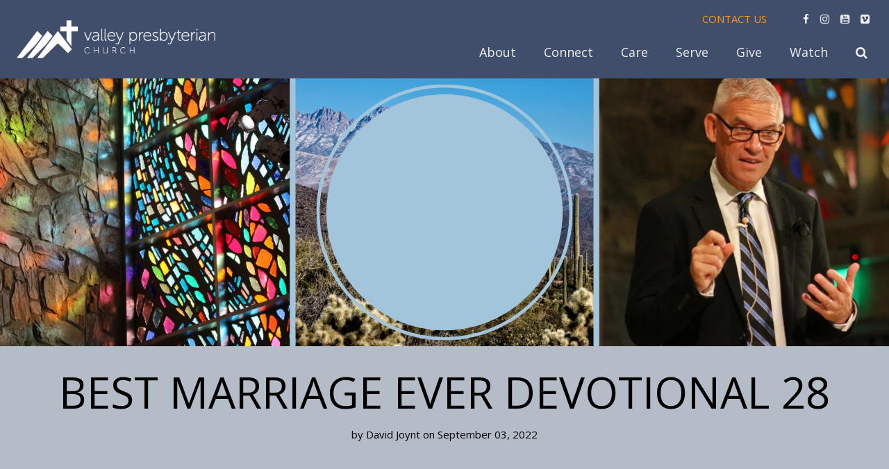

--- FILE ---
content_type: text/html; charset=UTF-8
request_url: https://vpc.church/pastor-joynts-devotionals/best-marriage-ever-devotional-28/
body_size: 50687
content:
<!DOCTYPE html>
<html class='no-js ' lang='en' xml:lang='en' data-themeid='mk036' data-cms='https://my.ekklesia360.com' data-siteid='22140' >
<head>
<!--

Theme: MK036
Design © 2025 Monk Development, Inc. All rights reserved.
For help, see: http://help.ekklesia360.com/

-->

<meta charset="utf-8">
<meta http-equiv="X-UA-Compatible" content="IE=edge">

<title>Best Marriage Ever Devotional 28 | Pastor Joynts Devotionals  | Valley Presbyterian Church</title>
<meta name="description" content="1 CORINTHIANS 13:4-7 | 4&amp;nbsp;Love is patient; love is kind; love is not envious or boastful or arrogant&amp;nbsp;5&amp;nbsp;or rude. It does not insist on its own way; it is not irritable; it keeps no record of wrongs;&amp;nbsp;6&amp;nbsp;it does not rejoice in..." >
<meta name="keywords" content="committed" >
<meta property="og:site_name" content="Valley Presbyterian Church" >
<meta property="og:type" content="article" >
<meta property="og:title" content="Best Marriage Ever Devotional 28 | Pastor Joynts Devotionals  | Valley Presbyterian Church" >

<meta property="og:image" content="https://cdn.monkplatform.com/image/[base64]/best-marriage-ever-sermon-series-imagesmain-image.jpg?fm=webp" >
<meta property="og:image:width" content="1200" >
<meta property="og:image:height" content="630" >
<meta name="twitter:card" content="summary_large_image" >
<meta name="viewport" content="initial-scale=1.0, maximum-scale=1.0, user-scalable=no">
<meta content="yes" name="apple-mobile-web-app-capable">


<link rel="canonical" href="https://vpc.church/pastor-joynts-devotionals/best-marriage-ever-devotional-28/" />

<!-- Indicate preferred brand name for Google to display -->
<script type="application/ld+json">
{
  "@context": "https://schema.org",
  "@type": "WebSite",
  "name": "Valley Presbyterian Church",
  "url": "https://vpc.church"
}
</script>

<link rel="stylesheet" href="/_assets/fonts/font-awesome/css/font-awesome.min.css?t=20190326131811" />
<link rel="stylesheet" href="/_assets/css/bootstrap.css?t=20190326131811" />
<link rel="stylesheet" href="/_assets/css/mk036.css?t=20241029133834" />
<link rel="stylesheet" href="/_assets/css/override.css?t=20250826114442" />


<style>#newsletter_submit {
  border-color: #f0ebf0;
}

/* Hides SHARE THIS feature */
.share {
    visibility: hidden!important;
}

h3.homeliveframe {

	width: 1000px!important;
    height: 600px!important;
  
}

.btn {
	
  background-color: #414e6b!important;
  color: white;
  
}

/*div.pb-8{
  display: none;
}*/

.content-section .widget.sermon .media li a{
	background-color: #414e6b!important;
}

#cf1-starting-soon .cf1-starting-soon .title{
  
  background-color:#414e6b;
}

#classfinder1 .upper-cf1-detail .content-sidebar, #classfinder1 .upper-cf1-detail .content-sidebar:before{
    background-color:#414e6b;
}

#cf1-this-week .cf1-this-week .date{
      background-color:#414e6b;
}

.dark .btn-primary{
  background-color: #b4bcc8 !important;
}

.btn-default:hover, .btn-default.active, .btn-primary:hover, .media li a:hover, .rsvp a:hover, .media li a.active, .rsvp a.active, .btn-success, .btn-success:hover, .btn-success.active, .btn-info, .btn-info:hover, .btn-info.active, .btn-warning, .btn-warning:hover, .btn-warning.active, .btn-danger, .btn-danger:hover, .btn-danger.active, .monkForm fieldset>legend, .monkForm input[type=submit]:hover, .dark .monkForm, .dark .monkForm fieldset fieldset>legend, .dark .monkForm .heading, .dark .monkForm div.divider .heading, .dark .monkForm input[type=submit], #newsletter_submit:hover, #subnav>li>ul>li.current a, .content-main .widget.featured-buttons li a, .content-section .widget.featured-buttons li a, .ui-selectmenu-menu .ui-menu li:hover, .featured-post__nav, .featured-post__nav a, .featured-post__nav a:hover, .featured-post__btn .post-icon, .post-list__item--has-image .post-list__media .post-icon, .post-author__social-button, .post-categories__item--active, .calendar th, .calendar td>a:hover, #subnav>li>a:hover, #subnav>li>ul>li>a:hover, .ui-selectmenu-button.ui-selectmenu-button-open span.ui-selectmenu-text, .ui-selectmenu-button.ui-selectmenu-button-open span.fa, #stickysub #stickysub-nav li a {

  color: white!important;

}

#csec-home-sermon > div > div > div > div > div > article > div.col-12.col-lg-4 > h5 > a {
  
  color: white!important;
}

#csec-home-events > div > div > div > div > div > article:nth-child(1) > div > h5 > a {
    color: white!important;
}

#csec-home-events > div > div > div > div > div > article:nth-child(2) > div > h5 > a {
      color: white!important;
}

#csec-home-events > div > div > div > div > div > article:nth-child(3) > div > h5 > a {
        color: white!important;
}
div.bg-white {background-color: #b4bcc8!important}

#cf1-starting-soon  article.col-12.col-md-6.col-lg-3:not(:last-child){border-right: 2px solid white;}


a.btn.btn-primary{
  margin: .5em;
}

.content-section .widget.sermon .media li a{ 
  color: white;
}
div.m1-monklet-section-staff h5.title a {
color: white;  
}



/*
@media (min-width: 576px)
.row {
    margin-right: -15px;
    margin-left: -15px;
}

.row {
    display: none;
    display: block;
}*/

#csec-home-events > div > div > div > div > div > article:nth-child(2) > div > h5 > a
{
  color:black !important;
}
#csec-home-events > div > div > div > div > div > article:nth-child(3) > div > h5 > a
{
  color:black !important;
}
#csec-home-events > div > div > div > div > div > article:nth-child(1) > div > h5 > a
{
  color:black !important;
}
#csec-home-sermon > div > div > div > div > div > article > div.col-12.col-lg-4 > h5 > a
{
  color:black !important;
}

/*#content > div > div > div.col-lg-4.pl-lg-10.py-7.py-lg-0.content-sidebar
{
  display:none;
}*/

/*center image Ministry 1 featured events & updates*/
article.centerEvent
{
margin:auto;
}

@media screen and (max-width: 480px) { 
  
  #billboard:not(.hasrotator) {
    
    height: 100px!important;
    width: 400px!important; 
  }
  

</style>
<script src="/_assets/js/lib/jquery.min.js"></script>
<script src="/_assets/js/lib/tether.min.js"></script>
<script src="/_assets/js/lib/bootstrap.min.js"></script>
<script src="https://my.ekklesia360.com/Clients/monkcms-dev.js"></script>
<script src="https://maps.googleapis.com/maps/api/js?key=AIzaSyD0tvRtf9VO-LgYXiWhX0EYo9rNzHmKwGg&callback="></script>
<!-- <script src="/_assets/js/monk/main.js"></script> -->
<link rel="stylesheet" href="/_assets/css/layouts/mcms_blogs_3.css?t=20210525092011" />
</head>

<body class="postDetail">
<svg style="position: absolute; width: 0; height: 0;" width="0" height="0" version="1.1" xmlns="http://www.w3.org/2000/svg" xmlns:xlink="http://www.w3.org/1999/xlink">
<defs>
<symbol id="post-icon-envelop" viewBox="0 0 32 32">
<title>envelop</title>
<path class="path1" d="M29 4h-26c-1.65 0-3 1.35-3 3v20c0 1.65 1.35 3 3 3h26c1.65 0 3-1.35 3-3v-20c0-1.65-1.35-3-3-3zM12.461 17.199l-8.461 6.59v-15.676l8.461 9.086zM5.512 8h20.976l-10.488 7.875-10.488-7.875zM12.79 17.553l3.21 3.447 3.21-3.447 6.58 8.447h-19.579l6.58-8.447zM19.539 17.199l8.461-9.086v15.676l-8.461-6.59z"></path>
</symbol>
<symbol id="post-icon-spinner" viewBox="0 0 32 32">
<title>spinner</title>
<path class="path1" d="M16 0c-8.837 0-16 7.163-16 16s7.163 16 16 16 16-7.163 16-16-7.163-16-16-16zM16 8c4.418 0 8 3.582 8 8s-3.582 8-8 8-8-3.582-8-8 3.582-8 8-8zM25.546 25.546c-2.55 2.55-5.94 3.954-9.546 3.954s-6.996-1.404-9.546-3.954-3.954-5.94-3.954-9.546c0-3.606 1.404-6.996 3.954-9.546l2.121 2.121c0 0 0 0 0 0-4.094 4.094-4.094 10.755 0 14.849 1.983 1.983 4.62 3.075 7.425 3.075s5.441-1.092 7.425-3.075c4.094-4.094 4.094-10.755 0-14.849l2.121-2.121c2.55 2.55 3.954 5.94 3.954 9.546s-1.404 6.996-3.954 9.546z"></path>
</symbol>
<symbol id="post-icon-search" viewBox="0 0 32 32">
<title>search</title>
<path class="path1" d="M28.067 29.328l-7.159-10.519c4.091-3.24 5.248-9.105 2.49-13.695-2.995-4.986-9.488-6.604-14.474-3.61-4.985 2.996-6.604 9.489-3.609 14.474 2.701 4.496 8.248 6.253 12.967 4.357l5.946 11.299c0.184 0.351 0.613 0.47 0.952 0.267l2.674-1.608c0.34-0.204 0.435-0.638 0.212-0.966zM18.049 16.689c-3.388 2.035-7.8 0.935-9.836-2.453s-0.934-7.8 2.453-9.835c3.387-2.036 7.799-0.935 9.834 2.453s0.936 7.801-2.452 9.835z"></path>
</symbol>
<symbol id="post-icon-close" viewBox="0 0 32 32">
<title>close</title>
<path class="path1" d="M31.708 25.708c-0-0-0-0-0-0l-9.708-9.708 9.708-9.708c0-0 0-0 0-0 0.105-0.105 0.18-0.227 0.229-0.357 0.133-0.356 0.057-0.771-0.229-1.057l-4.586-4.586c-0.286-0.286-0.702-0.361-1.057-0.229-0.13 0.048-0.252 0.124-0.357 0.228 0 0-0 0-0 0l-9.708 9.708-9.708-9.708c-0-0-0-0-0-0-0.105-0.104-0.227-0.18-0.357-0.228-0.356-0.133-0.771-0.057-1.057 0.229l-4.586 4.586c-0.286 0.286-0.361 0.702-0.229 1.057 0.049 0.13 0.124 0.252 0.229 0.357 0 0 0 0 0 0l9.708 9.708-9.708 9.708c-0 0-0 0-0 0-0.104 0.105-0.18 0.227-0.229 0.357-0.133 0.355-0.057 0.771 0.229 1.057l4.586 4.586c0.286 0.286 0.702 0.361 1.057 0.229 0.13-0.049 0.252-0.124 0.357-0.229 0-0 0-0 0-0l9.708-9.708 9.708 9.708c0 0 0 0 0 0 0.105 0.105 0.227 0.18 0.357 0.229 0.356 0.133 0.771 0.057 1.057-0.229l4.586-4.586c0.286-0.286 0.362-0.702 0.229-1.057-0.049-0.13-0.124-0.252-0.229-0.357z"></path>
</symbol>
<symbol id="post-icon-plus" viewBox="0 0 32 32">
<title>plus</title>
<path class="path1" d="M31 12h-11v-11c0-0.552-0.448-1-1-1h-6c-0.552 0-1 0.448-1 1v11h-11c-0.552 0-1 0.448-1 1v6c0 0.552 0.448 1 1 1h11v11c0 0.552 0.448 1 1 1h6c0.552 0 1-0.448 1-1v-11h11c0.552 0 1-0.448 1-1v-6c0-0.552-0.448-1-1-1z"></path>
</symbol>
<symbol id="post-icon-arrow-right" viewBox="0 0 32 32">
<title>arrow-right</title>
<path class="path1" d="M12 0l-6 6 10 10-10 10 6 6 16-16z"></path>
</symbol>
<symbol id="post-icon-arrow-left" viewBox="0 0 32 32">
<title>arrow-left</title>
<path class="path1" d="M20 32l6-6-10-10 10-10-6-6-16 16z"></path>
</symbol>
<symbol id="post-icon-facebook" viewBox="0 0 32 32">
<title>facebook</title>
<path class="path1" d="M17.996 32h-5.996v-16h-4v-5.514l4-0.002-0.007-3.248c0-4.498 1.22-7.236 6.519-7.236h4.412v5.515h-2.757c-2.064 0-2.163 0.771-2.163 2.209l-0.008 2.76h4.959l-0.584 5.514-4.37 0.002-0.004 16z"></path>
</symbol>
<symbol id="post-icon-twitter" viewBox="0 0 32 32">
<title>twitter</title>
<path class="path1" d="M32 6.076c-1.177 0.522-2.443 0.875-3.771 1.034 1.355-0.813 2.396-2.099 2.887-3.632-1.269 0.752-2.674 1.299-4.169 1.593-1.198-1.276-2.904-2.073-4.792-2.073-3.626 0-6.565 2.939-6.565 6.565 0 0.515 0.058 1.016 0.17 1.496-5.456-0.274-10.294-2.888-13.532-6.86-0.565 0.97-0.889 2.097-0.889 3.301 0 2.278 1.159 4.287 2.921 5.465-1.076-0.034-2.088-0.329-2.974-0.821-0.001 0.027-0.001 0.055-0.001 0.083 0 3.181 2.263 5.834 5.266 6.437-0.551 0.15-1.131 0.23-1.73 0.23-0.423 0-0.834-0.041-1.235-0.118 0.835 2.608 3.26 4.506 6.133 4.559-2.247 1.761-5.078 2.81-8.154 2.81-0.53 0-1.052-0.031-1.566-0.092 2.905 1.863 6.356 2.95 10.064 2.95 12.076 0 18.679-10.004 18.679-18.68 0-0.285-0.006-0.568-0.019-0.849 1.283-0.926 2.396-2.082 3.276-3.398z"></path>
</symbol>
</defs>
</svg>

<div id="wrap">

 <style>
    header#header .text-right {
        position: initial;
    }
    #nav > li {
        position: initial;
    }
    #nav > li > ul {
        display: flex;
        width: 100vw;
        left: 0;
        transform: translateX(0%);
        padding: 40px 5%;
    }
    #nav > li > ul.item_1 > li {
        width: 50%;
    }
    #nav > li > ul.item_2 > li {
        width: 25%;
    }
    #nav > li > ul.item_3  > li {
        width: 16.67%;
    }
    #nav > li > ul.item_4  > li {
        width: 12.5%;
    }
    #nav > li > ul.item_5 > li {
        width: 10%;
    }
    #nav > li > ul > li.opt-text {
       width: 50%;
    }
    #nav > li > ul > li.dropdown > .dropdown-toggle {
        display: none;
    }
    #nav > li > ul > li.dropdown > ul {
        background-color: transparent;
        max-height: inherit;
    }
    #nav > li > ul > li > ul > li > a {
        font-weight: 400;
    }
    #nav > li > ul > li:hover > a,
    #nav > li > ul > li > ul > li > a:hover {
        background-color: transparent !important;
    }
    #nav > li > ul > li > ul > li > a {
        font-size: 15px;
        padding: 5px 0;
    }
    #nav > li > ul > li > a {
        font-size: 21px;
        padding: 0;
        margin-bottom: 10px;
    }
    #nav > li > ul > li.opt-text p{
        color: #999;
        font-size: 21px;
        padding: 0 40px;
    }
 </style>

  <header id="header" class="py-3 py-lg-4" data-toggle="sticky-onscroll">
	<div class="container-fluid px-lg-6">
    	<div class="row align-items-center">
        	<div class="col-8 col-md-6 col-lg-4 col-xl-3">
            <a href="/" class="logo"><img src="https://cdn.monkplatform.com/image/[base64]/logo-vectorsvpc-logo-white-horizontal.png?fm=webp" alt="" /></a>
            </div>
            <div class="col-4 col-md-6 col-lg-8 col-xl-9 text-right">
            	<nav class="metanav hidden-md-down mb-4 text-left">
                    <ul class="list-unstyled d-flex justify-content-end align-items-center m-0">
                    <li class="text-uppercase pr-4 pr-xl-8"><a href="https://vpc.church/im-new/what-to-expect/#csec-contact-us-form" target="_blank" title="Contact Us">Contact Us</a></li><li class="pl-3 pr-1 social-links"><a href="https://www.facebook.com/valleypresbyterian/" target="_blank" title="Facebook"><i class="fa fa-facebook"></i></a></li><li class="pl-3 pr-1 social-links"><a href="https://www.instagram.com/vpc.church/" target="_blank" title="Instagram"><i class="fa fa-instagram"></i></a></li><li class="pl-3 pr-1 social-links"><a href="https://www.youtube.com/channel/UCLgj_frtWZ4x47zvwX62CdQ" title="YouTube"><i class="fa fa-youtube-square"></i></a></li><li class="pl-3 pr-1 social-links"><a href="https://vimeo.com/valleypres" title="Vimeo"><i class="fa fa-vimeo-square"></i></a></li>                    </ul>
                </nav>
                <nav class="desktop hidden-md-down">
                <ul id="nav" class="d-flex justify-content-end align-items-center">
  <li id="nav_about"><a href="#"><span>About</span></a>
    <ul>
      <li id="nav_about_visit"><a href="#"><span>Visit</span></a>
        <ul>
          <li id="nav_about_visit_welcome"><a href="/im-new/what-to-expect/#csec-dj-welcome"><span>Welcome</span></a></li>
          <li id="nav_about_visit_what-to-expect"><a href="/im-new/what-to-expect/#csec-new-here-3-what-to-expect"><span>What To Expect</span></a></li>
          <li id="nav_about_visit_service-times-directions"><a href="/im-new/what-to-expect/#csec-next-steps-service-times-directions"><span>Service Times &amp; Directions</span></a></li>
        </ul>
      </li>
      <li id="nav_about_who-we-are"><a href="#"><span>Who We Are</span></a>
        <ul>
          <li id="nav_about-us_our-staff"><a href="/about-us/our-staff/"><span>Our Staff</span></a></li>
          <li id="nav_sessionanddeacons"><a href="/sessionanddeacons/"><span>VPC Session &amp; Deacons</span></a></li>
          <li id="nav_about_who-we-are_awaken-cafe"><a href="https://vpc.church/awaken"><span>Awaken Café</span></a></li>
          <li id="nav_about_who-we-are_valley-day-school"><a href="/about/who-we-are/valley-day-school/"><span>Valley Day School</span></a></li>
        </ul>
      </li>
      <li id="nav_about_resources"><a href="#"><span>Resources</span></a>
        <ul>
          <li id="nav_about_resources_ministry-brochure-valley-vine"><a href="https://issuu.com/myvalleychurch"><span>Ministry Brochure &amp; Valley Vine</span></a></li>
          <li id="nav_about_resources_eco"><a href="https://eco-pres.org/"><span>ECO</span></a></li>
          <li id="nav_about_resources_learn-about-jesus"><a href="https://www.youtube.com/playlist?list=PLf-9tSvNIprn5Kk1WUc_2TEwl_2WfNAuf"><span>Learn About Jesus</span></a></li>
          <li id="nav_article_pastor-nominating-committee"><a href="/article/pastor-nominating-committee/"><span>Pastor Nominating Committee Updates</span></a></li>
        </ul>
      </li>
    </ul>
  </li>
  <li id="nav_connect"><a href="#"><span>Connect</span></a>
    <ul>
      <li id="nav_connect_ministries"><a href="#"><span>Ministries</span></a>
        <ul>
          <li id="nav_connect_ministries_children"><a href="/connect/ministries/children/"><span>Children</span></a></li>
          <li id="nav_connect_ministries_students"><a href="/connect/ministries/students/"><span>Students</span></a></li>
          <li id="nav_connect_ministries_women"><a href="/connect/ministries/women/"><span>Women</span></a></li>
          <li id="nav_connect_ministries_men"><a href="/connect/ministries/men/"><span>Men</span></a></li>
          <li id="nav_connect_ministries_music"><a href="http://vpc.church/music"><span>Music</span></a></li>
          <li id="nav_opendoor"><a href="/opendoor/"><span>Open Door</span></a></li>
        </ul>
      </li>
      <li id="nav_connect_studies-and-groups"><a href="#"><span>Studies and Groups</span></a>
        <ul>
          <li id="nav_connect_studies-and-groups_classes"><a href="/connect/studies-and-groups/classes/"><span>Classes</span></a></li>
          <li id="nav_connect_studies-and-groups_momsvpc-womens-bible-study"><a href="https://vpc.church/article/womens-ministry-fridays/"><span>MOMS@VPC &amp; Women&#039;s Bible Study</span></a></li>
          <li id="nav_connect_studies-and-groups_community-groups"><a href="/connect/studies-and-groups/community-groups/"><span>Community Groups</span></a></li>
          <li id="nav_connect_studies-and-groups_micro-groups"><a href="/connect/studies-and-groups/micro-groups/"><span>Micro Groups</span></a></li>
          <li id="nav_oasis"><a href="/oasis/"><span>Oasis </span></a></li>
        </ul>
      </li>
      <li id="nav_connect_events"><a href="http://vpc.church/connect/events/events-calendar/"><span>Events</span></a>
        <ul>
          <li id="nav_connect_events_events-calendar"><a href="/connect/events/events-calendar/"><span>Events Calendar</span></a></li>
        </ul>
      </li>
    </ul>
  </li>
  <li id="nav_care"><a href="#"><span>Care</span></a>
    <ul>
      <li id="nav_care"><a href="/care/"><span>Support</span></a>
        <ul>
          <li id="nav_article_care-support"><a href="/article/care-support/"><span>Talk with a Pastor</span></a></li>
          <li id="nav_article_care-support"><a href="/article/care-support/"><span>Dealing with Grief</span></a></li>
          <li id="nav_article_care-support"><a href="/article/care-support/"><span>Visitation</span></a></li>
          <li id="nav_article_care-support"><a href="/article/care-support/"><span>Stephen Ministry</span></a></li>
          <li id="nav_article_care-support"><a href="/article/care-support/"><span>Deacon Ministry Teams</span></a></li>
          <li id="nav_article_care-support"><a href="/article/care-support/"><span>Alcoholics Anonymous</span></a></li>
        </ul>
      </li>
      <li id="nav_care"><a href="/care/"><span>Health</span></a>
        <ul>
          <li id="nav_article_care-health"><a href="/article/care-health/"><span>Mental Health</span></a></li>
          <li id="nav_article_care-health"><a href="/article/care-health/"><span>Wellness</span></a></li>
        </ul>
      </li>
      <li id="nav_care"><a href="/care/"><span>Life Events</span></a>
        <ul>
          <li id="nav_article_care-life-events"><a href="/article/care-life-events/"><span>Get Baptized</span></a></li>
          <li id="nav_article_care-life-events"><a href="/article/care-life-events/"><span>Get Married</span></a></li>
          <li id="nav_article_care-life-events"><a href="/article/care-life-events/"><span>Memorials</span></a></li>
          <li id="nav_article_care-life-events"><a href="/article/care-life-events/"><span>Memorial Receptions</span></a></li>
        </ul>
      </li>
      <li id="nav_care"><a href="/care/"><span>Prayer</span></a>
        <ul>
          <li id="nav_article_care-prayer"><a href="/article/care-prayer/"><span>How to Pray</span></a></li>
          <li id="nav_article_care-prayer"><a href="/article/care-prayer/"><span>Prayer Requests</span></a></li>
        </ul>
      </li>
    </ul>
  </li>
  <li id="nav_serve"><a href="#"><span>Serve</span></a>
    <ul>
      <li id="nav_serve_serve-locally"><a href="https://vpc.church/serve"><span>Serve Locally</span></a>
        <ul>
          <li id="nav_serve_serve-locally_family-promise"><a href="#"><span>Family Promise</span></a></li>
          <li id="nav_serve_serve-locally_healthy-packs-program"><a href="#"><span>Healthy Packs Program</span></a></li>
          <li id="nav_serve_serve-locally_mentorkids-usa"><a href="#"><span>MentorKids USA</span></a></li>
          <li id="nav_serve_serve-locally_susd-title-1"><a href="#"><span>SUSD Title #1</span></a></li>
          <li id="nav_lead"><a href="/lead/"><span>Called to Lead</span></a></li>
        </ul>
      </li>
      <li id="nav_serve_serve-nationally"><a href="https://vpc.church/serve"><span>Serve Nationally</span></a>
        <ul>
          <li id="nav_serve_serve-nationally_navajo-reservation"><a href="#"><span>Navajo Reservation</span></a></li>
          <li id="nav_serve_serve-nationally_mission-trips"><a href="#"><span>Mission Trips</span></a></li>
        </ul>
      </li>
      <li id="nav_serve_serve-globally"><a href="https://vpc.church/serve"><span>Serve Globally</span></a>
        <ul>
          <li id="nav_serve_serve-globally_ministry-of-hope"><a href="#"><span>Ministry of Hope</span></a></li>
          <li id="nav_serve_serve-globally_villages-in-partnership"><a href="#"><span>Villages In Partnership</span></a></li>
        </ul>
      </li>
    </ul>
  </li>
  <li id="nav_give"><a href="#"><span>Give</span></a>
    <ul>
      <li id="nav_give_giving"><a href="https://vpc.church/give"><span>Giving</span></a>
        <ul>
          <li id="nav_give_giving_commitment-cards"><a href="https://vpc.simplechurchcrm.com/external/form/02f4777e-fbeb-4ddd-a9c3-da9bd7e8eed1"><span>Commitment Cards</span></a></li>
          <li id="nav_give_giving_give-online"><a href="https://app.easytithe.com/App/Giving/vpc"><span>Give Online</span></a></li>
          <li id="nav_give_giving_text-to-give"><a href="#"><span>Text-to-Give</span></a></li>
        </ul>
      </li>
      <li id="nav_give_reports"><a href="https://issuu.com/myvalleychurch"><span>Reports</span></a>
        <ul>
          <li id="nav_give_reports_annual-report"><a href="https://issuu.com/myvalleychurch/stacks/7b5df65c2fc548dab2c899338b7883a3"><span>Annual Report</span></a></li>
          <li id="nav_give_reports_2023-audit-report"><a href="https://account-media.s3.amazonaws.com/22140/uploaded/v/0e18496417_1726266818_valley-presbyterian-church-usa-and-affiliates-1223-fs-final.pdf"><span>2023 Audit Report</span></a></li>
        </ul>
      </li>
      <li id="nav_give_foundation"><a href="https://vpc.church/give"><span>Foundation</span></a>
        <ul>
          <li id="nav_vpf"><a href="/vpf/"><span>Valley Presbyterian Foundation</span></a></li>
        </ul>
      </li>
    </ul>
  </li>
  <li id="nav_watch"><a href="#"><span>Watch</span></a>
    <ul>
      <li id="nav_watch_watch"><a href="#"><span>Watch</span></a>
        <ul>
          <li id="nav_watch_watch_livestream-worship"><a href="/live-worship/"><span>Livestream Worship</span></a></li>
          <li id="nav_pastor-joynts-devotionals"><a href="/pastor-joynts-devotionals/"><span>Devotionals</span></a></li>
          <li id="nav_past-sermons"><a href="/past-sermons/"><span>Past Sermons</span></a></li>
          <li id="nav_watch_watch_rightnow-media"><a href="/article/right-now-media/"><span>RightNow Media</span></a></li>
        </ul>
      </li>
    </ul>
  </li>
                	<li class="search"><a href="#" class="desktopsearch-toggle"><i class="fa fa-search"></i></a></li>
                </ul>
                </nav>
                <a href="#" id="mobile-toggle" class="mobilenav-toggle hidden-lg-up"><i class="fa fa-bars"></i></a>
            </div>
    	</div>
    </div>
                <form action="/search-results/" method="get" id="searchForm" ><fieldset>
               <input type="text" id="search_term" name="keywords" value="" placeholder="Search" class="clearClick" />
               <a id="search_go" href="#" class="mcmsSearch fa fa-chevron-right"></a>
<input type="hidden" name="show_results" value="N%3B" />

            </fieldset></form></header><!--end #header-->



<script>
    window.navTexts = [{"slug":"connect","desc":"Your faith journey is your own and every day offers an opportunity to strengthen your relationship with Jesus. Whether you're just starting out or continuing a long and faithful walk, we can help you take your next step."},{"slug":"about","desc":"We're glad you're here! VPC promises relevant, Christ-centered teaching. We offer opportunities to praise, grow, and connect with others to put life's challenges in perspective and live abundantly as followers of Jesus."},{"slug":"care","desc":"Christ is with you every step of the way, and as a part of His church, we are privileged to offer programs that provide Christian support and fellowship to believers and nonbelievers alike."},{"slug":"serve","desc":"We offer a diverse ministry designed to glorify God and bring His Kingdom into our homes, workplaces, and greater community. These programs are filled with opportunities to grow your faith, volunteer your time, and share your gifts."},{"slug":"give","desc":"The generosity of our members and friends helps us in myriad ways, from simply keeping the air conditioning on to sharing Christ\u2019s love locally and globally."},{"slug":"resources","desc":"God is good. His work through us all makes it possible to touch the lives of so many. Ministry outreach is important to our congregants and that is why we want to keep connected with you as well as be your spiritual resource."}] ;
</script>

<nav class="mobile">
	<div class="mobile-inner">
    
    <div class="top">
    	<div class="search">
                    <form action="/search-results/" method="get" id="searchForm2" ><fieldset>
               <input type="text" id="search_term2" name="keywords" value="" placeholder="Search" class="clearClick" />
               <a id="search_go2" href="#" class="fa fa-chevron-right"></a>
<input type="hidden" name="show_results" value="N%3B" />

            </fieldset></form>        <a href="#" class="mobilesearch-toggle"><i class="fa fa-search"></i></a>
        </div>
    	<a href="#" class="mobilenav-toggle"><i class="fa fa-times"></i></a>
    </div>
    
	<ul id="mobilenav">
  <li id="mobilenav_about"><a href='#'>About</a>
    <ul>
      <li id="mobilenav_about_visit"><a href='#'>Visit</a>
        <ul>
          <li id="mobilenav_about_visit_welcome"><a href='/im-new/what-to-expect/#csec-dj-welcome'>Welcome</a></li>
          <li id="mobilenav_about_visit_what-to-expect"><a href='/im-new/what-to-expect/#csec-new-here-3-what-to-expect'>What To Expect</a></li>
          <li id="mobilenav_about_visit_service-times-directions"><a href='/im-new/what-to-expect/#csec-next-steps-service-times-directions'>Service Times &amp; Directions</a></li>
        </ul>
      </li>
      <li id="mobilenav_about_who-we-are"><a href='#'>Who We Are</a>
        <ul>
          <li id="mobilenav_about-us_our-staff"><a href='/about-us/our-staff/'>Our Staff</a></li>
          <li id="mobilenav_sessionanddeacons"><a href='/sessionanddeacons/'>VPC Session &amp; Deacons</a></li>
          <li id="mobilenav_about_who-we-are_awaken-cafe"><a href='https://vpc.church/awaken'>Awaken Café</a></li>
          <li id="mobilenav_about_who-we-are_valley-day-school"><a href='/about/who-we-are/valley-day-school/'>Valley Day School</a></li>
        </ul>
      </li>
      <li id="mobilenav_about_resources"><a href='#'>Resources</a>
        <ul>
          <li id="mobilenav_about_resources_ministry-brochure-valley-vine"><a href='https://issuu.com/myvalleychurch'>Ministry Brochure &amp; Valley Vine</a></li>
          <li id="mobilenav_about_resources_eco"><a href='https://eco-pres.org/'>ECO</a></li>
          <li id="mobilenav_about_resources_learn-about-jesus"><a href='https://www.youtube.com/playlist?list=PLf-9tSvNIprn5Kk1WUc_2TEwl_2WfNAuf'>Learn About Jesus</a></li>
          <li id="mobilenav_article_pastor-nominating-committee"><a href='/article/pastor-nominating-committee/'>Pastor Nominating Committee Updates</a></li>
        </ul>
      </li>
    </ul>
  </li>
  <li id="mobilenav_connect"><a href='#'>Connect</a>
    <ul>
      <li id="mobilenav_connect_ministries"><a href='#'>Ministries</a>
        <ul>
          <li id="mobilenav_connect_ministries_children"><a href='/connect/ministries/children/'>Children</a></li>
          <li id="mobilenav_connect_ministries_students"><a href='/connect/ministries/students/'>Students</a></li>
          <li id="mobilenav_connect_ministries_women"><a href='/connect/ministries/women/'>Women</a></li>
          <li id="mobilenav_connect_ministries_men"><a href='/connect/ministries/men/'>Men</a></li>
          <li id="mobilenav_connect_ministries_music"><a href='http://vpc.church/music'>Music</a></li>
          <li id="mobilenav_opendoor"><a href='/opendoor/'>Open Door</a></li>
        </ul>
      </li>
      <li id="mobilenav_connect_studies-and-groups"><a href='#'>Studies and Groups</a>
        <ul>
          <li id="mobilenav_connect_studies-and-groups_classes"><a href='/connect/studies-and-groups/classes/'>Classes</a></li>
          <li id="mobilenav_connect_studies-and-groups_momsvpc-womens-bible-study"><a href='https://vpc.church/article/womens-ministry-fridays/'>MOMS@VPC &amp; Women&#039;s Bible Study</a></li>
          <li id="mobilenav_connect_studies-and-groups_community-groups"><a href='/connect/studies-and-groups/community-groups/'>Community Groups</a></li>
          <li id="mobilenav_connect_studies-and-groups_micro-groups"><a href='/connect/studies-and-groups/micro-groups/'>Micro Groups</a></li>
          <li id="mobilenav_oasis"><a href='/oasis/'>Oasis </a></li>
        </ul>
      </li>
      <li id="mobilenav_connect_events"><a href='http://vpc.church/connect/events/events-calendar/'>Events</a>
        <ul>
          <li id="mobilenav_connect_events_events-calendar"><a href='/connect/events/events-calendar/'>Events Calendar</a></li>
        </ul>
      </li>
    </ul>
  </li>
  <li id="mobilenav_care"><a href='#'>Care</a>
    <ul>
      <li id="mobilenav_care"><a href='/care/'>Support</a>
        <ul>
          <li id="mobilenav_article_care-support"><a href='/article/care-support/'>Talk with a Pastor</a></li>
          <li id="mobilenav_article_care-support"><a href='/article/care-support/'>Dealing with Grief</a></li>
          <li id="mobilenav_article_care-support"><a href='/article/care-support/'>Visitation</a></li>
          <li id="mobilenav_article_care-support"><a href='/article/care-support/'>Stephen Ministry</a></li>
          <li id="mobilenav_article_care-support"><a href='/article/care-support/'>Deacon Ministry Teams</a></li>
          <li id="mobilenav_article_care-support"><a href='/article/care-support/'>Alcoholics Anonymous</a></li>
        </ul>
      </li>
      <li id="mobilenav_care"><a href='/care/'>Health</a>
        <ul>
          <li id="mobilenav_article_care-health"><a href='/article/care-health/'>Mental Health</a></li>
          <li id="mobilenav_article_care-health"><a href='/article/care-health/'>Wellness</a></li>
        </ul>
      </li>
      <li id="mobilenav_care"><a href='/care/'>Life Events</a>
        <ul>
          <li id="mobilenav_article_care-life-events"><a href='/article/care-life-events/'>Get Baptized</a></li>
          <li id="mobilenav_article_care-life-events"><a href='/article/care-life-events/'>Get Married</a></li>
          <li id="mobilenav_article_care-life-events"><a href='/article/care-life-events/'>Memorials</a></li>
          <li id="mobilenav_article_care-life-events"><a href='/article/care-life-events/'>Memorial Receptions</a></li>
        </ul>
      </li>
      <li id="mobilenav_care"><a href='/care/'>Prayer</a>
        <ul>
          <li id="mobilenav_article_care-prayer"><a href='/article/care-prayer/'>How to Pray</a></li>
          <li id="mobilenav_article_care-prayer"><a href='/article/care-prayer/'>Prayer Requests</a></li>
        </ul>
      </li>
    </ul>
  </li>
  <li id="mobilenav_serve"><a href='#'>Serve</a>
    <ul>
      <li id="mobilenav_serve_serve-locally"><a href='https://vpc.church/serve'>Serve Locally</a>
        <ul>
          <li id="mobilenav_serve_serve-locally_family-promise"><a href='#'>Family Promise</a></li>
          <li id="mobilenav_serve_serve-locally_healthy-packs-program"><a href='#'>Healthy Packs Program</a></li>
          <li id="mobilenav_serve_serve-locally_mentorkids-usa"><a href='#'>MentorKids USA</a></li>
          <li id="mobilenav_serve_serve-locally_susd-title-1"><a href='#'>SUSD Title #1</a></li>
          <li id="mobilenav_lead"><a href='/lead/'>Called to Lead</a></li>
        </ul>
      </li>
      <li id="mobilenav_serve_serve-nationally"><a href='https://vpc.church/serve'>Serve Nationally</a>
        <ul>
          <li id="mobilenav_serve_serve-nationally_navajo-reservation"><a href='#'>Navajo Reservation</a></li>
          <li id="mobilenav_serve_serve-nationally_mission-trips"><a href='#'>Mission Trips</a></li>
        </ul>
      </li>
      <li id="mobilenav_serve_serve-globally"><a href='https://vpc.church/serve'>Serve Globally</a>
        <ul>
          <li id="mobilenav_serve_serve-globally_ministry-of-hope"><a href='#'>Ministry of Hope</a></li>
          <li id="mobilenav_serve_serve-globally_villages-in-partnership"><a href='#'>Villages In Partnership</a></li>
        </ul>
      </li>
    </ul>
  </li>
  <li id="mobilenav_give"><a href='#'>Give</a>
    <ul>
      <li id="mobilenav_give_giving"><a href='https://vpc.church/give'>Giving</a>
        <ul>
          <li id="mobilenav_give_giving_commitment-cards"><a href='https://vpc.simplechurchcrm.com/external/form/02f4777e-fbeb-4ddd-a9c3-da9bd7e8eed1'>Commitment Cards</a></li>
          <li id="mobilenav_give_giving_give-online"><a href='https://app.easytithe.com/App/Giving/vpc'>Give Online</a></li>
          <li id="mobilenav_give_giving_text-to-give"><a href='#'>Text-to-Give</a></li>
        </ul>
      </li>
      <li id="mobilenav_give_reports"><a href='https://issuu.com/myvalleychurch'>Reports</a>
        <ul>
          <li id="mobilenav_give_reports_annual-report"><a href='https://issuu.com/myvalleychurch/stacks/7b5df65c2fc548dab2c899338b7883a3'>Annual Report</a></li>
          <li id="mobilenav_give_reports_2023-audit-report"><a href='https://account-media.s3.amazonaws.com/22140/uploaded/v/0e18496417_1726266818_valley-presbyterian-church-usa-and-affiliates-1223-fs-final.pdf'>2023 Audit Report</a></li>
        </ul>
      </li>
      <li id="mobilenav_give_foundation"><a href='https://vpc.church/give'>Foundation</a>
        <ul>
          <li id="mobilenav_vpf"><a href='/vpf/'>Valley Presbyterian Foundation</a></li>
        </ul>
      </li>
    </ul>
  </li>
  <li id="mobilenav_watch"><a href='#'>Watch</a>
    <ul>
      <li id="mobilenav_watch_watch"><a href='#'>Watch</a>
        <ul>
          <li id="mobilenav_watch_watch_livestream-worship"><a href='/live-worship/'>Livestream Worship</a></li>
          <li id="mobilenav_pastor-joynts-devotionals"><a href='/pastor-joynts-devotionals/'>Devotionals</a></li>
          <li id="mobilenav_past-sermons"><a href='/past-sermons/'>Past Sermons</a></li>
          <li id="mobilenav_watch_watch_rightnow-media"><a href='/article/right-now-media/'>RightNow Media</a></li>
        </ul>
      </li>
    </ul>
  </li>
</ul>
     <ul class="links list-unstyled m-0 text-right">
	<li class='text-uppercase mb-4'><a href='https://vpc.church/im-new/what-to-expect/#csec-contact-us-form' target='_blank' title="Contact Us">Contact Us</a></li>    </ul>
    <ul class="social list-unstyled d-flex justify-content-end align-items-center m-0">
	<li class='ml-4'><a href='https://www.facebook.com/valleypresbyterian/' target='_blank' title="Facebook"><i class='fa fa-facebook'></i></a></li><li class='ml-4'><a href='https://www.instagram.com/vpc.church/' target='_blank' title="Instagram"><i class='fa fa-instagram'></i></a></li><li class='ml-4'><a href='https://www.youtube.com/channel/UCLgj_frtWZ4x47zvwX62CdQ' title="YouTube"><i class='fa fa-youtube-square'></i></a></li><li class='ml-4'><a href='https://vimeo.com/valleypres' title="Vimeo"><i class='fa fa-vimeo-square'></i></a></li>    </ul>
    </div>
</nav>


<div id="billboard" class="hasbillboard dark" style="background-image: url(https://cdn.monkplatform.com/image/[base64]/banner-website-19.png?fm=webp);">
</div><!--end #billboard-->


<div id="content" class="py-8 ">
    <div class="container">
        <div class="row">
            <div class="col-lg-12 content-main">
            <!-- Blogs Content -->
            <div id="blogs3" data-blog="pastor-joynts-devotionals">

                <!-- Featured Section -->
                
        <div class="post-body">
            <div class="post-body__meta">
                <h1>Best Marriage Ever Devotional 28</h1>
                <h6 class="description"></h6>
                <p class="post-body__author">by <a href='/pastor-joynts-devotionals/author/david-joynt'>David Joynt</a> on   September 03, 2022</p>
            </div>

        </div>

		        <div class="post-video">
                            <div class='post-video__embed'><iframe src="https://www.youtube.com/embed/2MHceVNrs7w" width="560" height="315" frameborder="0" webkitAllowFullScreen mozallowfullscreen allowFullScreen></iframe></div>
                    </div>
        
        <div class="post-body">
            <div class="post-body__content">
                <br/>
                <p><strong>1 CORINTHIANS 13:4-7 | </strong><strong><sup>4&nbsp;</sup></strong><strong>Love is patient; love is kind; love is not envious or boastful or arrogant&nbsp;</strong><strong><sup>5&nbsp;</sup></strong><strong>or rude. It does not insist on its own way; it is not irritable; it keeps no record of wrongs;&nbsp;</strong><strong><sup>6&nbsp;</sup></strong><strong>it does not rejoice in wrongdoing but rejoices in the truth.&nbsp;</strong><strong><sup>7&nbsp;</sup></strong><strong>It bears all things, believes all things, hopes all things, endures all things.</strong></p>
<p>The last of the four loves is the most essential and undergirds the other three. It is agape. Agape is an unqualified commitment to another person&rsquo;s good. It shapes the &ldquo;no matter what&rdquo; promises of the marriage ceremony. Agape is expressed whenever we resolve conflicts with gentleness and sensitivity. Agape forgives, forgets, and frees because it does not keep a log of wrongs and errors.</p>
<p>Agape flows directly from God&rsquo;s being and reminds us that what makes marriage unique and special is ultimately a gift as much as an achievement. To those couples who consult God, who honor and worship and serve God, He gives the gift of His supernatural love. This love brings joy out of sorrow, peace out of division, and ultimately life out of death.</p>
<p><strong>To whose good are you fully committed? </strong></p>
                                    <p class="post-body__tags"><strong>Tags:</strong> <a href="/pastor-joynts-devotionals/tag/committed">committed</a></p>
                

            </div>

            <div class='post-author'><!-- David Joynt --><img class='post-author__image' src='https://cdn.monkplatform.com/image/[base64]/2019-website-staff-photos.jpg?fm=webp' /><div class='post-author__info'><h6 class='post-author__heading'>About the Author</h6><h5 class='post-author__title'>David Joynt</h5><div class='post-author__social'></div><!-- David Joynt --><div class='post-author__desc'><p>Dave Joynt began his service as a pastor at Valley Presbyterian Church in Paradise Valley, Arizona in September 2014. This meant a move away from the Northeast, where he has a long history, growing up in Bethlehem, Pennsylvania and then serving congregations in Delaware and New Jersey for a total of 23 years.</p>
<p>Dave was nurtured in a great church in Bethlehem where his parents, Anne and Carey, served as elders. He graduated in classics from Lehigh University where his Father taught, and then from Oxford, where he met his wife Julia. Ordained in 1988, he completed a Ph.D. from Princeton Theological Seminary in 1993.</p>
<p>He and Julia have a son, Tristan, and a daughter, Madeleine.</p></div></div><!-- David Joynt --></div><!-- David Joynt -->
            
        </div>


                        	<hr class="my-6" />
            <div class="container">
                <div class="recommended-posts">
                    <h4 class="recommended-posts__heading">More from Pastor Joynts Devotionals</h4>
                    <div class="recommended-posts__grid">
                        <article class='recommended-posts__item https://cdn.monkplatform.com/image/[base64]/everlasting-sermon-series-imagesmain-image.jpg?fm=webp has-image'>  <div class='recommended-posts__image'><a href='/pastor-joynts-devotionals/everlasting-november-22-2025-devotional/'><img src='https://cdn.monkplatform.com/image/[base64]/everlasting-sermon-series-imagesmain-image.jpg?fm=webp' alt='__title__' /></a></div>  <div class='recommended-posts__info'>    <h5 class='recommended-posts__title'><a href='/pastor-joynts-devotionals/everlasting-november-22-2025-devotional/'>Everlasting November 22, 2025 Devotional</a></h5>  	<p class='recommended-posts__date'>November 22, 2025</p>  </div></article><article class='recommended-posts__item https://cdn.monkplatform.com/image/[base64]/everlasting-sermon-series-imagesmain-image.jpg?fm=webp has-image'>  <div class='recommended-posts__image'><a href='/pastor-joynts-devotionals/everlasting-november-21-2025-devotional/'><img src='https://cdn.monkplatform.com/image/[base64]/everlasting-sermon-series-imagesmain-image.jpg?fm=webp' alt='__title__' /></a></div>  <div class='recommended-posts__info'>    <h5 class='recommended-posts__title'><a href='/pastor-joynts-devotionals/everlasting-november-21-2025-devotional/'>Everlasting November 21, 2025 Devotional</a></h5>  	<p class='recommended-posts__date'>November 21, 2025</p>  </div></article><article class='recommended-posts__item https://cdn.monkplatform.com/image/[base64]/everlasting-sermon-series-imagesmain-image.jpg?fm=webp has-image'>  <div class='recommended-posts__image'><a href='/pastor-joynts-devotionals/everlasting-november-20-2025-devotional/'><img src='https://cdn.monkplatform.com/image/[base64]/everlasting-sermon-series-imagesmain-image.jpg?fm=webp' alt='__title__' /></a></div>  <div class='recommended-posts__info'>    <h5 class='recommended-posts__title'><a href='/pastor-joynts-devotionals/everlasting-november-20-2025-devotional/'>Everlasting November 20, 2025 Devotional</a></h5>  	<p class='recommended-posts__date'>November 20, 2025</p>  </div></article>                    </div>
                </div>
            </div>

        
        <p><a href='../' class='btn btn-primary'>return to Pastor Joynts Devotionals </a></p>

        <div class="share">
<h5>Share with a friend</h5>
<a class="addthis_button_facebook"><span class="fa fa-facebook"></span></a>
<a class="addthis_button_twitter"><span class="fa fa-twitter"></span></a>
<a class="addthis_button_email"><span class="fa fa-envelope"></span></a>
<a class="addthis_button_expanded"><span class="fa fa-plus"></span></a>
</div>

<script type="text/javascript">
var addthis_config = {"data_track_clickback":true, ui_click: true};
</script>
<script type="text/javascript" src="//s7.addthis.com/js/300/addthis_widget.js#pubid="></script>

    

            </div>
            </div><!--end .text-main-->
        </div><!--end .row-->
    </div><!--end .container-->
</div><!--end #content-->

<footer id="footer">
    <div class="footer-top pt-8 pb-4 pt-lg-10 pb-lg-4"><div class="container-large"><div class="row">
<div class="col-12 col-lg">
<h6>subscribe to our newsletter</h6>
<p>Enter your email address to subscribe to receive notifications by emails.</p>
</div>
<div class="col-12 col-lg">
<div><form id="newsletter" method="post" action="https://cms-production-backend.monkcms.com/Module/Newsletter/API/Process/AddUserToNewsletterGroup.php?id=" onsubmit="return monkIsValidEmail(document.getElementById('newsletter_text').value)" ><fieldset><div><input type="text" id="newsletter_text" name="newsletter_text" value="ex: joe@gmail.com" class="clearClick"  /></div><input type="hidden" id="group" name="group" value="newsletter" /><input type="hidden" id="siteid" name="siteid" value="22140" /><input type="hidden" id="success" name="success" value="https://vpc.church/mailing-list/" /><input type="submit" id="newsletter_submit" value="Submit" /><div style="height:0; padding:0; margin:0; overflow:hidden; opacity:0;"><label for="7468142">Please leave this field blank.</label> <input name="7468142" tabIndex="-1" type="text" value="" class=" form-control" />
</div>
<input name="mcms_cached_time" id="mcms_cached_time" type="hidden" value="1763726118" />
 <input name="mcms_render_time" id="mcms_render_time" type="hidden" value="1763726118" />
</fieldset></form></div>
<div></div>
</div>
</div>
<p></p>
<div style="text-align: center;">6947 E McDonald Dr, Paradise Valley, AZ 85253</div>
<div style="text-align: center;">480-991-6424</div>
<p></p></div></div>    <div class="footer-btm py-4 text-center">
    	<div class="container-large">
        
       	<p class="scrolltop mb-4"><a href="#" id="scrolltop">Scroll Up <i class="fa fa-angle-up"></i></a></p>
        <p class="m-0">
            Valley Presbyterian Church &copy; 2025<div id='vendor-tagline'><a class="e360" href="http://www.ekklesia360.com" title="Ekklesia 360 | Web Development &amp; CMS" target="_blank">Ekklesia 360</a><link rel="stylesheet" href="https://ac4a520296325a5a5c07-0a472ea4150c51ae909674b95aefd8cc.ssl.cf1.rackcdn.com/theme/css/tagline-e360.css
"/><script src="https://ac4a520296325a5a5c07-0a472ea4150c51ae909674b95aefd8cc.ssl.cf1.rackcdn.com/theme/js/setLuminanceClass.js"></script></div>
        </p>
        </div>
    </div>
</footer>

</div><!--end #wrap-->

<script src="/_assets/js/lib/plugins.js"></script>
<script src="/_assets/js/lib/plugins/marcopolo.js"></script>
<script src="/_assets/js/monk/helpers/notice.js"></script>
<script src="/_assets/js/monk/main.js"></script>

<script src="https://my.ekklesia360.com/Clients/monkcms-dev.js"></script>
<script src="https://ac4a520296325a5a5c07-0a472ea4150c51ae909674b95aefd8cc.ssl.cf1.rackcdn.com/theme/js/theme-common.js"></script>

<script src="/_assets/js/monk/layouts/mcms_blogs_3.js"></script>
<!--<script>
  (function(i,s,o,g,r,a,m){i['GoogleAnalyticsObject']=r;i[r]=i[r]||function(){
  (i[r].q=i[r].q||[]).push(arguments)},i[r].l=1*new Date();a=s.createElement(o),
  m=s.getElementsByTagName(o)[0];a.async=1;a.src=g;m.parentNode.insertBefore(a,m)
  })(window,document,'script','https://www.google-analytics.com/analytics.js','ga');

  ga('create', 'UA-75178897-1', 'auto');
  ga('send', 'pageview');

</script>-->
<!-- Google tag (gtag.js) -->
<script async src="https://www.googletagmanager.com/gtag/js?id=G-84QW1FPZ0R"></script>
<script>
window.dataLayer = window.dataLayer || [];
function gtag(){dataLayer.push(arguments);}
gtag('js', new Date());
gtag('config', 'G-84QW1FPZ0R');
</script>
</body>
</html>


--- FILE ---
content_type: text/css
request_url: https://vpc.church/_assets/css/override.css?t=20250826114442
body_size: 52426
content:
/* $header1, gradient, Header BG */
/* $header2, color, Top Links 1 */
/* $header3, color, Top Links 2 */
/* $nav1, color, Nav Text */
/* $nav2, color, Nav BG */
/* $body1, color, Page BG */
/* $text1, color, Text Color */
/* $text2, gradient, Hover BG */
/* $text3, color, Link Color */
/* $text5, color, Link Color Opaque */
/* $text4, color, BG Opaque */
/* $accent1, gradient, Accent 1 Color */
/* $accent2, gradient, Accent 2 Color */
/* $accent3, gradient, Accent 3 Color */
/* $accent4, gradient, Accent 4 Color */
/* $accent5, color, Accent 5 Color */
/* $dark1, gradient, Image Overlay */
/* $dark2, gradient, Image Overlay 2 */
/* $dark3, color, Dark Color */
/* $dark4, color, Dark Opaque */
/* $footer1, gradient, Footer BG */
/* $footer2, color, Footer Color */
/* $titlesFont, fontFamily, Headings (h1-h6) & Blockquote
Bree Serif => 'Bree Serif', serif
@import url('https://fonts.googleapis.c™om/css?family=Bree+Serif');
Dosis => 'Dosis', sans-serif
@import url('https://fonts.googleapis.com/css?family=Dosis');
Handlee => 'Handlee', cursive
@import url('https://fonts.googleapis.com/css?family=Handlee');
Josefin Slab => 'Josefin Slab', serif
@import url('https://fonts.googleapis.com/css?family=Josefin+Slab');
Lato => 'Lato', sans-serif
@import url('https://fonts.googleapis.com/css?family=Lato');
Libre Baskerville => 'Libre Baskerville', serif
@import url('https://fonts.googleapis.com/css?family=Libre+Baskerville');
Lora => 'Lora', serif
@import url('https://fonts.googleapis.com/css?family=Lora');
Miriam Libre => 'Miriam Libre', sans-serif
@import url('https://fonts.googleapis.com/css?family=Miriam+Libre');
Merriweather => 'Merriweather', sans-serif
@import url('https://fonts.googleapis.com/css?family=Merriweather');
Noto Serif => 'Noto Serif', serif
@import url('https://fonts.googleapis.com/css?family=Noto+Serif');
Montserrat => 'Montserrat', sans-serif
@import url('https://fonts.googleapis.com/css?family=Montserrat');
Open Sans => 'Open Sans', sans-serif
@import url('https://fonts.googleapis.com/css?family=Open+Sans');
Oswald => 'Oswald', sans-serif
@import url('https://fonts.googleapis.com/css?family=Oswald');
Playfair Display => 'Playfair Display', serif
@import url('https://fonts.googleapis.com/css?family=Playfair+Display');
Quicksand => 'Quicksand', sans-serif
@import url('https://fonts.googleapis.com/css?family=Quicksand');
Raleway => 'Raleway', sans-serif
@import url('https://fonts.googleapis.com/css?family=Raleway');
Roboto (Default) => 'Roboto', sans-serif
@import url('https://fonts.googleapis.com/css?family=Roboto:300,300i,400,400i,500,500i,700,700i');
Titillium Web => 'Titillium Web', sans-serif
@import url('https://fonts.googleapis.com/css?family=Titillium+Web');
*/
/* $bodyFont, fontFamily, Body
Bree Serif => 'Bree Serif', serif
@import url('https://fonts.googleapis.com/css?family=Bree+Serif');
Dosis => 'Dosis', sans-serif
@import url('https://fonts.googleapis.com/css?family=Dosis');
Handlee => 'Handlee', cursive
@import url('https://fonts.googleapis.com/css?family=Handlee');
Josefin Slab => 'Josefin Slab', serif
@import url('https://fonts.googleapis.com/css?family=Josefin+Slab');
Lato => 'Lato', sans-serif
@import url('https://fonts.googleapis.com/css?family=Lato');
Libre Baskerville => 'Libre Baskerville', serif
@import url('https://fonts.googleapis.com/css?family=Libre+Baskerville');
Lora => 'Lora', serif
@import url('https://fonts.googleapis.com/css?family=Lora');
Miriam Libre => 'Miriam Libre', sans-serif
@import url('https://fonts.googleapis.com/css?family=Miriam+Libre');
Merriweather => 'Merriweather', sans-serif
@import url('https://fonts.googleapis.com/css?family=Merriweather');
Noto Serif => 'Noto Serif', serif
@import url('https://fonts.googleapis.com/css?family=Noto+Serif');
Montserrat => 'Montserrat', sans-serif
@import url('https://fonts.googleapis.com/css?family=Montserrat');
Open Sans => 'Open Sans', sans-serif
@import url('https://fonts.googleapis.com/css?family=Open+Sans');
Oswald => 'Oswald', sans-serif
@import url('https://fonts.googleapis.com/css?family=Oswald');
Playfair Display => 'Playfair Display', serif
@import url('https://fonts.googleapis.com/css?family=Playfair+Display');
Quicksand => 'Quicksand', sans-serif
@import url('https://fonts.googleapis.com/css?family=Quicksand');
Raleway => 'Raleway', sans-serif
@import url('https://fonts.googleapis.com/css?family=Raleway');
Roboto (Default) => 'Roboto', sans-serif
@import url('https://fonts.googleapis.com/css?family=Roboto:300,300i,400,400i,500,500i,700,700i');
Titillium Web => 'Titillium Web', sans-serif
@import url('https://fonts.googleapis.com/css?family=Titillium+Web');
*/
/* $wardrobeAtRules */
@import url('https://fonts.googleapis.com/css?family=Open+Sans');
/* $wardrobeAtRules */
    /* Header 1 - Header BG
================================================== */

#header {
    /* $header1 */
    background: linear-gradient(#404d6b, #404d6b);
}


/* Header 2 - Top Links 1
================================================== */

#header .metanav li a:hover,
#nav>li>a,
#nav>li>ul>li a:hover,
nav.mobile ul a,
nav.mobile .top .search .mobilesearch-toggle,
nav.mobile .top .mobilenav-toggle,
#mobilenav>li>ul>li.active>a,
#mobilenav>li>ul>li.active>ul a,
#mobilenav li.dropdown.active>a span i,
#header .metanav li.social-links a,
#nav>li>ul>li:hover>a,
#nav>li>ul>li>ul>li>a:hover,
#nav>li>ul>li:hover>a,
#nav>li>ul>li.dropdown:hover .dropdown-toggle {
    /* $header2 */
    color: #f0f0f0;
}

#nav>li>ul,
#nav>li>ul>li>ul,
#header #searchForm fieldset,
#searchForm2 fieldset,
#mobilenav>li>ul>li>a {
    /* $header2 */
    background: #f0f0f0;
}


/* Header 3 - Top Links 2
================================================== */

#mobile-toggle,
#header .metanav li a,
#nav>li.current>a,
#nav>li:hover>a,
#mobilenav>li.active>a,
#header .metanav li.social-links a:hover {
    /* $header3 */
    color: #f79722;
}


/* Nav 1 - Nav Text
================================================== */

#nav>li>ul>li>a,
#nav>li>ul>li>ul>li>a,
#header #searchForm #search_term,
#header #searchForm #search_go,
#searchForm2 #search_term2,
#searchForm2 #search_go2,
#mobilenav>li>ul>li>a {
    /* $nav1 */
    color: #404d6b;
}


/* Nav 2 - Nav BG
================================================== */

#nav>li>ul>li:hover>a,
#nav>li>ul>li>ul>li>a:hover,
nav.mobile,
#mobilenav>li>ul>li.active>a {
    /* $nav2 */
    background: #404d6b;
}


/* Page 1 - Page BG
================================================== */

.btn-default:hover,
.btn-default.active,
.btn-primary:hover,
.media li a:hover,
.rsvp a:hover,
.media li a.active,
.rsvp a.active,
.btn-success,
.btn-success:hover,
.btn-success.active,
.btn-info,
.btn-info:hover,
.btn-info.active,
.btn-warning,
.btn-warning:hover,
.btn-warning.active,
.btn-danger,
.btn-danger:hover,
.btn-danger.active,
.monkForm fieldset>legend,
.monkForm input[type=submit]:hover,
.dark .monkForm,
.dark .monkForm fieldset fieldset>legend,
.dark .monkForm .heading,
.dark .monkForm div.divider .heading,
.dark .monkForm input[type=submit],
#newsletter_submit:hover,
#subnav>li>ul>li.current a,
.content-main .widget.featured-buttons li a,
.content-section .widget.featured-buttons li a,
.ui-selectmenu-menu .ui-menu li:hover,
.featured-post__nav,
.featured-post__nav a,
.featured-post__nav a:hover,
.featured-post__btn .post-icon,
.post-list__item--has-image .post-list__media .post-icon,
.post-author__social-button,
.post-categories__item--active,
.calendar th,
.calendar td>a:hover,
#subnav>li>a:hover,
#subnav>li>ul>li>a:hover,
.ui-selectmenu-button.ui-selectmenu-button-open span.ui-selectmenu-text,
.ui-selectmenu-button.ui-selectmenu-button-open span.fa,
#stickysub #stickysub-nav li a {
    /* $body1 */
    color: #b4bcc8;
}

body,
.monkForm,
.monkForm .file input,
.content-main #searchForm fieldset,
.post-list__item.post-list__item--padding,
#event-control-bar,
#stickysub #stickysub-nav li a:hover,
#stickysub #stickysub-nav li a.active,
#new-here #topRotator .pager3 span,
#new-here #welcome #welcomeRight .location #map-wrap {
    /* $body1 */
    background: #b4bcc8;
}

.dark .monkForm div.divider {
    /* $body1 */
    border-color: #b4bcc8;
}


/* Text 1 - Text Color
================================================== */

body,
table caption,
table th,
table td,
.btn-default,
.btn-primary,
.media li a,
.rsvp a,
#pagination #current,
#pagination .current,
.share a,
.monkForm,
.monkForm fieldset fieldset>legend,
.monkForm .heading,
.monkForm div.divider .heading,
.monkForm div input,
.monkForm div textarea,
.monkForm div select,
.monkForm div input,
.monkForm div textarea,
.monkForm input[type=submit],
#newsletter_submit,
#module-search fieldset,
#zip-search .zip-inner,
#module-search-term,
#zip-search-term,
#module-search-submit:hover,
#zip-search-submit:hover,
#gF-filter-submit:hover,
nav.sidebar ul a,
#subnav>li>a,
.content-main #searchForm #search_term,
#tabs li.active a,
.ui-tabs .ui-tabs-nav li.ui-tabs-active .ui-tabs-anchor,
.module-tabs li a.active,
.ui-selectmenu-menu .ui-menu li,
#content #giving1 #moreinfo #tabs li.active a,
.ui-selectmenu-button span.ui-selectmenu-text,
.ui-selectmenu-button span.fa,
.view-toggle a,
.has-carousel .carousel-prev,
.has-carousel .carousel-next,
.staff3-items article .staff3-rollover ul li a {
    /* $text1 */
    color: #000000;
}

.infoBox:after {
    /* $text1 */
    border-left-color: #000000;
}

#header #searchForm .mp_list li,
nav.mobile #searchForm2 .mp_list li {
   /* $text1 */
   border-top-color: rgba(0, 0, 0, 1);
}

.view-toggle a,
#groupFinder .return a {
    /* $text1 */
    border-right-color: #000000;
}

#new-here #welcome #directions {
    border-top: 1px solid;
    border-bottom: 1px solid;
}

.btn-default,
.btn-default:hover,
.btn-default.active,
.btn-primary:hover,
.media li a:hover,
.rsvp a:hover,
.btn-primary.active,
.media li a.active,
.rsvp a.active,
.btn-success:hover,
.btn-success.active,
.btn-info:hover,
.btn-info.active,
.btn-warning:hover,
.btn-warning.active,
.btn-danger:hover,
.btn-danger.active,
.monkForm,
.monkForm input[type=submit]:hover,
#newsletter_submit:hover,
.post-categories__item--active,
.calendar td {
    /* $text1 */
    border-color: #000000;
}

#new-here #welcome #directions {
    /* $text1 */
    border-color: rgba(0, 0, 0, 1);
}

/* Text 2 - Hover BG
================================================== */

.btn-default:hover,
.btn-default.active,
.btn-primary:hover,
.media li a:hover,
.rsvp a:hover,
.btn-primary.active,
.media li a.active,
.rsvp a.active,
.btn-success:hover,
.btn-success.active,
.btn-info:hover,
.btn-info.active,
.btn-warning:hover,
.btn-warning.active,
.btn-danger:hover,
.btn-danger.active,
.monkForm fieldset>legend,
.monkForm fieldset>legend:before,
.monkForm fieldset>legend:after,
.monkForm input[type=submit]:hover,
#newsletter_submit:hover,
#subnav>li>ul>li.current,
.content-main .widget.featured-buttons li a:hover,
.content-section .widget.featured-buttons li a:hover,
.content-main .widget.featured-buttons li.pos-4 a:hover,
.content-main .widget.featured-buttons li.pos-8 a:hover,
.content-section .widget.featured-buttons li.pos-4 a:hover,
.content-section .widget.featured-buttons li.pos-8 a:hover,
.content-main .widget.featured-buttons li.pos-2 a:hover,
.content-main .widget.featured-buttons li.pos-6 a:hover,
.content-section .widget.featured-buttons li.pos-2 a:hover,
.content-section .widget.featured-buttons li.pos-6 a:hover,
.content-main .widget.featured-buttons li.pos-3 a:hover,
.content-main .widget.featured-buttons li.pos-7 a:hover,
.content-section .widget.featured-buttons li.pos-3 a:hover,
.content-section .widget.featured-buttons li.pos-7 a:hover,
.ui-selectmenu-menu .ui-menu li:hover,
.featured-post__btn:hover,
.post-author__social-button,
.post-categories__item--active,
.post-list__image,
.calendar th,
.calendar td>a:hover,
#subnav>li>a:hover,
#subnav>li>ul>li>a:hover,
.ui-selectmenu-button.ui-selectmenu-button-open {
    /* $text2 */
    background: linear-gradient(rgba(200,160,0,1), rgba(224,166,42,1));
}


/* Text 3 - Link Color
================================================== */

a,
.share a:hover,
.monkForm p.error,
.monkForm .asterisk,
#module-search-submit,
#zip-search-submit,
#gF-filter-submit,
nav.sidebar ul a:hover,
.content-sidebar .widget.events .date span.fa,
.content-main .widget .featured-link .info .icon,
.content-section .widget .featured-link .info .icon,
.has-carousel .carousel-prev:hover,
.has-carousel .carousel-next:hover,
.post-nav__btn .post-icon,
.post-list__close--series,
.post-nav__btn,
.post-nav__btn:hover,
.post-nav__more,
.post-nav__search-submit,
.post-list__series-status .post-icon,
.post-list__close--series .post-icon,
.post-nav__more .post-icon,
.post-list__loading .post-icon,
#event-control-bar h3,
#event-control-bar .event-list-title,
.calendar-month,
.list-month-title,
.calendar td>a,
.list-event-prev,
.list-event-next,
.calendar-prev,
.calendar-next,
#event-control-bar h3 span,
#content #event-nav li a:hover,
#content #event-nav li.active a,
#content #giving1 #moreinfo #tabs li a,
.list-time .fa,
#stickysub #stickysub-nav li a:hover,
#stickysub #stickysub-nav li a.active,
#nav>li>ul>li.dropdown>.dropdown-toggle:hover {
    /* $text3 */
    color: #000000;
}

a:focus,
a:hover,
.post-list__media .post-icon,
.post-list__close--series:hover,
.post-nav__more:hover,
#content #giving1 #moreinfo #tabs li a:hover,
#footer a:hover {
    /* $text5 */
    color: rgba(11,    50,    209,    0.7);
}

.btn-info,
.cycle-pager span.cycle-pager-active,
.post-author__social-button:hover,
.featured-post__nav,
.featured-post__btn,
#giving1 #topRotator .pager3 span.cycle-pager-active,
.staff3-items.staff3-detail article ul.staff3-social li a:hover,
#stickysub,
#new-here #topRotator .pager3 span:hover,
#new-here #topRotator .pager3 span.cycle-pager-active,
#header #searchForm .mp_list li.mp_highlighted,
#header #searchForm .mp_list li.searching,
#header #searchForm .mp_list li.mp_show_more,
nav.mobile #searchForm2 .mp_list li.mp_highlighted,
nav.mobile #searchForm2 .mp_list li.searching,
nav.mobile #searchForm2 .mp_list li.mp_show_more{
    /* $text3 */
    background: #000000;
}

.btn-primary,
.media li a,
.rsvp a,
.btn-info,
.monkForm input[type=submit],
#newsletter_submit,
#ekkSermons_5_list article a.image-link::after {
    /* $text3 */
    border-color: #000000;
}

/* Text 4 - Backgrounds Opaque
================================================== */
#staff3 .filters {
    /* $text4 */
    background: rgba(217,  208,  217,  0.1);
}
#new-here #welcome #directions {
    /* $text4 */
    border-color: rgba(217,  208,  217,  0.1);
}

    /* Accent 1 - Accent 1 Color
================================================== */
    .btn-success {
        /* $accent1 */
        background: linear-gradient(#414e6b, #414e6b);
    }
    /* Accent 2 - Accent 2 Color
================================================== */
    .btn-warning,
    .btn-warning {
        /* $accent2 */
        background: linear-gradient(#f7951e, #f7951e);
    }
    /* Accent 3 - Accent 3 Color
================================================== */
    .btn-danger { 
        /* $accent3 */
        background: linear-gradient(#414e6b, #414e6b);
    }
    /* Accent 4 - Accent 4 Color
================================================== */
	.content-main .widget.featured-buttons li,
    .content-section .widget.featured-buttons li,
    .content-main .widget.featured-buttons li a,
    .content-section .widget.featured-buttons li a,
	.content-main .widget.featured-buttons li.pos-2,
    .content-main .widget.featured-buttons li.pos-6,
    .content-section .widget.featured-buttons li.pos-2,
    .content-section .widget.featured-buttons li.pos-6,
    .content-main .widget.featured-buttons li.pos-2 a,
    .content-main .widget.featured-buttons li.pos-6 a,
    .content-section .widget.featured-buttons li.pos-2 a,
    .content-section .widget.featured-buttons li.pos-6 a,
    .content-main .widget.featured-buttons li.pos-3,
    .content-main .widget.featured-buttons li.pos-7,
    .content-section .widget.featured-buttons li.pos-3,
    .content-section .widget.featured-buttons li.pos-7,
    .content-main .widget.featured-buttons li.pos-3 a,
    .content-main .widget.featured-buttons li.pos-7 a,
    .content-section .widget.featured-buttons li.pos-3 a,
    .content-section .widget.featured-buttons li.pos-7 a,
    .content-main .widget.featured-buttons li.pos-4,
    .content-main .widget.featured-buttons li.pos-8,
    .content-section .widget.featured-buttons li.pos-4,
    .content-section .widget.featured-buttons li.pos-8,
    .content-main .widget.featured-buttons li.pos-4 a,
    .content-main .widget.featured-buttons li.pos-8 a,
    .content-section .widget.featured-buttons li.pos-4 a,
    .content-section .widget.featured-buttons li.pos-8 a {
        /* $accent4 */
        background: linear-gradient(#404d6b, #404d6b);
    }
    /* Accent 5 - Accent 5 Color
================================================== */
    blockquote,
    #content #event-nav,
    .div-callout,
    .monkForm div input,
    .monkForm div textarea,
    #zip-search .zip-inner,
    nav.sidebar,
    #tabs li.active a,
    .ui-tabs .ui-tabs-nav li.ui-tabs-active .ui-tabs-anchor,
    .module-tabs li a.active,
    .ui-tabs .ui-tabs-panel,
    .ui-accordion-header,
    .featured-post,
    .post-list__item,
    .post-list__item--series,
    .post-nav,
    .post-nav__btn,
    #giving1 #welcomeBG,
    #content #giving1 #moreinfo #tabs li.active a,
    #giving1 #moreinfo .tabContent,
    .featured-post__slide,
    #new-here #welcome #welcomeRight .location,
    #new-here #welcome #directions,
    #module-search fieldset,
    .ui-selectmenu-menu .ui-menu,
    .ui-selectmenu-button,
    nav.sidebar,
    .items article {
        /* $accent5 */
        background: #d6d6d6;
    }

    #pagination #off {
        /* $accent5 */
        color: #d6d6d6;
    }

    .monkForm div.divider,
    .content-main #searchForm fieldset,
    .monkForm .file .data,
    .items article,
    .items article .meta,
    .post-nav__search-input,
    #ekkSermons_5_list h3,
    #ekkSermons_5_detail .sermon-right h3 {
        /* $accent5 */
        border-color: #d6d6d6;
    }
    /* Dark 1 - Image Overlay
================================================== */
    .dark blockquote,
    .dark .div-callout,
    .content-sidebar-section.dark,
    .content-section .content-section-inner.dark,
    .insert-gallery a,
    .rotator,
    .dark .ui-tabs .ui-tabs-nav li.ui-tabs-active .ui-tabs-anchor,
    .dark .module-tabs li a.active,
    .dark .ui-tabs .ui-tabs-panel,
    .dark .ui-accordion-header,
    .content-main .widget .featured-link:hover .info,
    .featured-description,
    .staff3-items article .staff3-rollover,
    .content-main .widget .featured-link .info,
    .content-section .widget .featured-link .info,
    .staff3-items.staff3-detail article ul.staff3-social li a,
    .infoBox .title,
    .view-toggle .active,
    #groupFinder .return {
        /* $dark1 */
        background: linear-gradient(rgba(0,0,0,0.01), rgba(0,0,0,0.01));
    }
    /* Dark 2 - Image Overlay
================================================== */
    .content-section .widget .featured-link:hover .info {
        /* $dark2 */
        background: linear-gradient(rgba(38,38,38,0.2), rgba(37,37,37,0.2));
    }
    @media (min-width: 992px) { .content-section .content-section-inner.dark.parallax { background-attachment: fixed;
background-repeat: no-repeat; background-position: center center; background-size: cover; }

}
    /* Dark 3 - Dark Color
================================================== */
    .dark,
    .dark .btn-default,
    .dark .btn-primary,
    .dark .media li a,
    .dark #newsletter_submit,
    #billboard.dark h1,
    #billboard.dark h2,
    #billboard.dark h3,
    #billboard.dark h4,
    #billboard.dark h5,
    #billboard.dark h6,
    #billboard .dark h1,
    #billboard .dark h2,
    #billboard .dark h3,
    #billboard .dark h4,
    #billboard .dark h5,
    #billboard .dark h6,
    .content-main .widget .featured-link .info,
    .content-section .widget .featured-link .info,
    .insert-gallery a:after,
    .pager,
    .dark .has-carousel .carousel-prev,
    .dark .has-carousel .carousel-next,
    .dark .ui-tabs .ui-tabs-nav li.ui-tabs-active .ui-tabs-anchor,
    .dark .module-tabs li a.active,
    .staff3-items article .staff3-rollover,
    .staff3-items article .staff3-rollover p,
    .staff3-items.staff3-detail article ul.staff3-social li a,
    .featured-description p,
    .featured-post__btn .featured-post__meta,
    .featured-post__btn:hover .featured-post__meta,
    #header #searchForm .mp_list li.mp_highlighted,
    #header #searchForm .mp_list li.searching,
    #header #searchForm .mp_list li.mp_show_more,
    nav.mobile #searchForm2 .mp_list li.mp_highlighted,
    nav.mobile #searchForm2 .mp_list li.searching,
    nav.mobile #searchForm2 .mp_list li.mp_show_more,
    #footer a  {
        /* $dark3 */
        color: #ffffff;
    }

    .cycle-pager span,
    #giving1 #topRotator .pager3 span,
    .staff3-items article .staff3-rollover ul li a:hover,
    nav.mobile #searchForm2 .mp_list li,#header #searchForm .mp_list li {
        /* $dark3 */
        background: #ffffff;
    }

    .staff3-items article .staff3-rollover ul li a {
        /* $dark4 */
        background: rgba(255, 255, 255, 0.5);
    }
    /* Footer 1 - Footer BG
================================================== */
    #footer,
    #footer blockquote {
        /* $footer1 */
        background: linear-gradient(rgba(64,77,107,1), #404d6b);
    }
    /* Footer 2 - Footer Color
================================================== */
    #footer,
    #footer .btn-default,
    #footer .btn-primary,
    #footer .media li a,
    #footer #newsletter_submit {
        /* $footer2 */
        color: #f0ebf0;
    }

    h1,
    h2,
    h3,
    h4,
    h5,
    h6,
    blockquote,
    .infobox h5,
    .infobox h6,
    .infoBox .buttons.grouped .text {
        /* $titlesFont */
        font-family: 'Open Sans', sans-serif;
    }

    body,
    table caption,
    table th,
    table td,
    textarea,
    #newsletter_text,
    #comment-submit,
    #search_term,
    #search_term2,
    #module-search-term,
    .ui-selectmenu,
    .ui-selectmenu-menu,
    .ui-selectmenu-menu .ui-menu,
    .monkForm,
    .monkForm legend,
    .monkForm input,
    #zip-search-term,
    .ui-selectmenu-button,
    .ui-selectmenu-menu .ui-menu,
    select.sorter,
    #directions-form input,
    #directions-form button,
    .infobox p,
    .infobox li,
    .mapmarker-text,
    #volunteer-opportunity article.detail .details .contact-submit,
    #evite1 #evite-form input,#evite1 #evite-form textarea {
        /* $bodyFont */
        font-family: 'Open Sans', sans-serif;
    }
    /*VOLUNTEER LAYOUT custom colors*/
    #volunteer-opportunity article h3,
    #volunteer-opportunity article.detail .details aside .buttons a,
    #volunteer-opportunity .iconBox .iconServe,
    #volunteer-opportunity article.detail header section p,
    #volunteer-opportunity article.detail .details .contact-submit,
    #volunteer-opportunity article.detail h3 {
        /* $text1 */
        color: #000000;
    }
    #volunteer-opportunity article .details .more,
    #volunteer-opportunity #volunteerOpps .return,
    #volunteer-opportunity article.detail header aside .map-directions {
        /* $text3 */
        background: #000000;
    }
    #volunteer-opportunity article .details .more:hover,
    #volunteer-opportunity #volunteerOpps .return a:hover,
    #volunteer-opportunity article.detail header aside .map-directions:hover,
    #volunteer-opportunity article.detail .details .contact-submit:hover {
        /* $text1 */
        background: #000000;
    }
    #volunteer-opportunity #vol-filter .childcare,
    #volunteer-opportunity #volunteerOpps .return a,
    #volunteer-opportunity .iconBoxInner,
    #volunteer-opportunity article.detail .details .contact-submit:hover {
        /* $text1 */
        border-color: #000000;
    }
    #volunteer-opportunity #pagination a#previous:before,
    #volunteer-opportunity #pagination a#next:before,
    code {
        /* $text3 */
        color: #000000;
    }
    #volunteer-opportunity #pagination a:hover#previous:before,
    #volunteer-opportunity #pagination a:hover#next:before {
        /* $text5 */
        color: rgba(11,    50,    209,    0.7);
    }
    #volunteer-opportunity article.detail .details .contact-submit:hover {
        /* $accent5 */
        color: #d6d6d6;
    }
    #volunteer-opportunity article.detail .details .contact-submit {
        /* $text3 */
        border-color: #000000;
    }
    #volunteer-opportunity article.detail .details .contact-field {
        /* $accent5 */
        background: #d6d6d6;
    }
    #volunteer-opportunity article.detail .details #contact-form {
        /* $text1 */
        border-color: #000000;
    }
    #volunteer-opportunity article.detail .details .contactH4 .asterisk {
        /* $text3 */
        color: #000000;
    }
    /*END OF VOLUNTEER LAYOUT custom colors*/
    /*GIVING LAYOUT*/
    #giving1 #welcomeBG,
    #giving1 #moreinfo .tabContent.active {
        /* $accent5 */
        background: #d6d6d6;
    }
    #giving1 #moreinfo #tabs li {
        /* $text1 */
        color: #000000;
    }
    #giving1 #topRotator .pager span,
    #giving1 #moreinfo #tabs li.active {
        /* $accent5 */
        background: #d6d6d6;
    }
    #giving1 #topRotator .pager span,
    #giving1 #moreinfo #tabs li:hover,
    #giving1 #moreinfo #tabs li.active {
        /* $text3 */
        color: #000000;
    }
    /*LIVE STREAM LAYOUT #1*/
    #live-stream #twitter .title {
        /* $header1 */
        background: linear-gradient(#404d6b, #404d6b);
    }
    #live-stream #twitter ::-webkit-scrollbar-track {
        /* $header1 */
        background: linear-gradient(#404d6b, #404d6b);
    }
    #live-stream #twitter ::-webkit-scrollbar-thumb {
        /* $header1 */
        background: linear-gradient(#404d6b, #404d6b);
    }
    #live-stream #footer-sections .event {
        /* $dark1 */
        background: linear-gradient(rgba(0,0,0,0.01), rgba(0,0,0,0.01));
    }
    #live-stream .links {
        /* $accent5 */
        background: #d6d6d6;
    }
    #live-stream .countdown {
        /* $accent5 */
        background: #d6d6d6;
    }
    #live-stream #twitter #tweets {
        /* $header1 */
        background: linear-gradient(#404d6b, #404d6b);
    }
    #live-stream #twitter .follow,
    #live-stream #twitter p {
        /* $dark3 */
        color: #ffffff;
    }
    #live-stream #rotator .pager span {
        /* $dark3 */
        background: #ffffff;
    }
    #live-stream #twitter .time {
        /* $dark3 */
        color: #ffffff;
        /*should be grey*/
    }
    #live-stream .countdown .delimiter,
    #live-stream .countdown .label,
    #live-stream .countdown .live {
        /* $text1 */
        color: #000000;
    }
    #live-stream .countdown .number {
        /* $text3 */
        color: #000000;
    }
    #live-stream #twitter .follow,
    #live-stream #rotator .pager span.cycle-pager-active {
        /* $text3 */
        background: #000000;
    }
    #live-stream #twitter .follow:hover {
        /* $text5 */
        background: rgba(11,    50,    209,    0.7);
    }
    /*END OF LIVE STREAM LAYOUT #1*/
    /*VOLUNTEER 1*/
    #volunteerOpps.vol1 article {
        /* $body1 */
        background: #b4bcc8;
    }
    #volunteerOpps.vol1 article.even {
        /* $accent5 */
        background: #d6d6d6;
    }
    #volunteer-opportunity article.detail .details .contact-submit:hover {
        /* $accent5 */
        color: #d6d6d6;
    }
    #volunteer-opportunity article.detail .details .contact-submit {
        /* $text3 */
        border-color: #000000;
    }
    #volunteer-opportunity article.detail .details .contact-field {
        /* $accent5 */
        background: #d6d6d6;
    }
    #volunteer-opportunity article.detail .details #contact-form {
        /* $text1 */
        border-color: #000000;
    }
    #volunteer-opportunity article.detail .details .contactH4 .asterisk {
        /* $text3 */
        color: #000000;
    }
    #volunteer-opportunity article.detail .details aside,
    #volunteer-opportunity article.detail .details aside .contact-box,
    #volunteer-opportunity .highlight,
    #volunteer-opportunity .serveWide,
    #volunteer-opportunity .serveThird,
    #volunteer-opportunity .filters {
        /* $text4 */
        background: rgba(217,  208,  217,  0.1);
    }
    #volunteerOpps.vol1 .items article {
        /* $text4 */
        border-color: rgba(217,  208,  217,  0.1);
    }
    /*END OF VOLUNTEER 1*/
    /*GROUPFINDER #2*/
    #groupFinder.layout2 .filters {
        /* $header1 */
        background: linear-gradient(#404d6b, #404d6b);
    }

    .view-toggle,
    h2.gF-heading,
    #groupFinder article,
    #groupFinder article.detail .details aside {
        border: 1px solid;
    }

    .view-toggle a,
    #groupFinder .return a {
        border-right: 1px solid;
    }
    .infoBox .title h5,
    .view-toggle .active,
    #groupFinder .return a {
        /* $dark3 */
        color: #ffffff;
    }

    #groupFinder .return a {
        /* $dark4 */
        border-right-color: rgba(255, 255, 255, 0.5);
    }

    .view-toggle,
    h2.gF-heading,
    #groupFinder article,
    #groupFinder article.detail .details aside {
        /* $accent5 */
        border-color: #d6d6d6;
    }

    .view-toggle a {
        /* $accent5 */
        border-right-color: #d6d6d6;
    }

    .view-toggle,
    #groupFinder article,
    #groupFinder article.detail header {
        /* $accent5 */
        background: #d6d6d6;
    }

    #groupFinder.layout2 .items article,
    #groupFinder.layout2 h2.gF-heading {
        /* $text4 */
        border-color: rgba(217,  208,  217,  0.1);
    }

    #groupFinder.layout2 form#gF-filter .childcare-inner {
        /* $body1 */
        color: #b4bcc8;
    }
    /*END GROUPFINDER #2*/
    /*NEW HERE #1 LAYOUT*/
    #new-here-1-layout #new-here #times,
    #new-here-1-layout #new-here #directions,
    #new-here-1-layout #new-here #connect .connect-content,
    #new-here-1-layout #new-here #connect #filter,
    #new-here-1-layout #new-here #connect.results.loaded #results {
        /* $accent5 */
        background: #d6d6d6;
    }
    #new-here-1-layout #new-here #connect>header {
        /* $header1 */
        background: linear-gradient(#404d6b, #404d6b);
    }
    #new-here-1-layout #new-here form .checkbox input[type="checkbox"]:checked+label:before {
        /* $text3 */
        background: #000000;
    }
    #new-here-1-layout #new-here form input[type="submit"] {
        /* $text3 */
        background: #000000;
    }
    #new-here-1-layout #new-here form input[type="submit"]:hover {
        /* $text5 */
        background: rgba(11,    50,    209,    0.7);
    }
    /*END OF NEW HERE #1 LAYOUT*/
    /*GROUP FINDER LAYOUT #1*/
    #groupFinder.layout1 article {
        /* $dark3 */
        background: #ffffff;
    }
    #groupFinder.layout1 article.detail .details aside,
    #groupFinder.layout1 article.even {
        /* $accent5 */
        background: #d6d6d6;
    }
    #groupFinder.layout1 article.on {
        /* $body1 */
        background-color: #b4bcc8;
    }
    #groupFinder.layout1 form#gF-filter .zip-inner {
        /* $accent5 */
        background: #d6d6d6;
    }
    #groupFinder.layout1 article.detail .details aside {
        /* $accent5 */
        border-color: #d6d6d6;
    }
    #groupFinder.layout1 #pagination a#previous:before,
    #groupFinder.layout1 #pagination a#next:before {
        /* $text3 */
        color: #000000;
    }
    #groupFinder.layout1 #pagination a:hover#previous:before,
    #groupFinder.layout1 #pagination a:hover#next:before {
        /* $text5 */
        color: rgba(11,    50,    209,    0.7);
    }
    #groupFinder.layout1 form#gF-filter .zip-inner:before,
    #groupFinder.layout1 article header h5 {
        /* $text3 */
        color: #000000;
    }
    #groupFinder.layout1 article header h5:hover {
        /* $text5 */
        color: rgba(11,    50,    209,    0.7);
    }
    #groupFinder.layout1 .items article .meta span {
        /* $text1 */
        color: #000000;
    }
    #groupFinder.layout1 .items>h2,
    #groupFinder.layout1 .items>article {
        /* $accent5 */
        border-color: #d6d6d6;
    }
    #groupFinder.layout1 .filters {
        /* $header1 */
        background: linear-gradient(#404d6b, #404d6b);
    }
    #groupFinder.layout1 form#gF-filter .childcare-inner {
        /* $body1 */
        color: #b4bcc8;
    }
    /*END OF GROUP FINDER LAYOUT #1*/
    /*STAFF #2*/
    #staff_2 form#group-search #group-search-term {
        /* $titlesFont */
        font-family: 'Open Sans', sans-serif;
    }
    #staff_2 .filters {
        /* $header1 */
        background: linear-gradient(#404d6b, #404d6b);
    }
    #staff_2 form#group-search fieldset:hover:after {
        /* $text1 */
        color: #000000;
    }
    #staff_2 form#group-search fieldset:after {
        /* $text3 */
        color: #000000;
    }
    #staff_2 form#group-search fieldset {
        /* $accent5 */
        background: #d6d6d6;
    }
    #staff_2 .content .memberList {
        /* $accent5 */
        border-top-color: #d6d6d6;
    }
    /*END OF STAFF #2*/

 /* NEXT STEPS #1 */

    #nextsteps1 .top-links-slide .details {
        /* $accent5 */
        background: #d6d6d6;
    }

    #nextsteps1 .top-links-slide .details p {
        /* $text1 */
        color: #000000;
    }

    #nextsteps1 #ns1-modal-background {
        /* $body1 */
        background: #b4bcc8;
    }

    #nextsteps1 .top-links-slide .details h6,
    #nextsteps1 .staggered-grid-links .shaded-box .text-details .title,
    #nextsteps1 #ns1-modal-background .ns1-modal-content .close-ns1-modal,
    #nextsteps1 #ns1-modal-background .ns1-modal-content .heading-icon {
        /* $text3 */
        color: #000000;
    }

    #nextsteps1 .top-links-slide:hover .details h6,
    #nextsteps1 .staggered-grid-links .shaded-box:hover .title,
    #nextsteps1 #ns1-modal-background .ns1-modal-content .close-ns1-modal:hover {
        /* $text5 */
        color: rgba(11,    50,    209,    0.7);
    }

    #nextsteps1 #floating-link>a,
    #nextsteps1 #alert_pager .pager-wrap span,
    #nextsteps1 #ns1-modal-background .ns1-modal-content .section-wysiwyg-content .button-medium {
        /* $text3 */
        background: #000000;
    }

    #nextsteps1 #ns1-modal-background .ns1-modal-content .thumbnail-copy {
        /* $text3 */
        outline-color: #000000;
    }

    #nextsteps1 .staggered-grid-links .shaded-box,
    #nextsteps1 #ns1-modal-background .ns1-modal-content {
        /* $accent5 */
        background: #d6d6d6;
    }

    #nextsteps1 #floating-link a .fl-icon,
    #nextsteps1 #floating-link .fl-label,
    #nextsteps1 .page-header .page-title,
    #nextsteps1 .page-header .subtitle,
    #nextsteps1 .featured-items-row .title-caption,
    #nextsteps1 .staggered-grid-links .shaded-box span[class^="fa"] {
        /* $dark3 */
        color: #ffffff;
    }

    #nextsteps1 .featured-items-row .featured-item [class^="border-"] {
        /* $dark3 */
        background: #ffffff;
    }
    /* END OF NEXT STEPS #1 */

/*NEW HERE #3*/
.nh3-monklet-section-grid article > a h4,
.nh3-monklet-section-staff article .info-rollover,
.nh3-monklet-section-staff article .info-rollover .info-rollover-inner p,
.nh3-monklet-section-featured-event a,
.nh3-monklet-section-featured-article a,
.nh3-monklet-section-staff article .info-rollover .info-rollover-inner p span.read-more:hover {
  /* $dark3 */
  color: #ffffff;
}
#nh3-location-map .infowindow,
.nh3-monklet-section-staff article .info-rollover ul li a:hover {
  /* $dark3 */
  background-color: #ffffff;
}
.nh3-monklet-section-staff article .info-rollover ul li a {
  /* $dark4 */
  background-color: rgba(255, 255, 255, 0.5);
}
#nh3-location-map .infowindow:before {
  /* $dark3 */
  border-top-color: #ffffff;
}
.nh3-monklet-section-staff article .info-rollover .info-rollover-inner p span.read-more {
  /* $text3 */
  color: #000000;
}
.nh3-monklet-section-staff article .info-rollover ul li a {
  /* $text1 */
  color: #000000;
}
.nh3-monklet-section-featured-event article.dark,
.nh3-monklet-section-featured-article article.dark,
.nh3-monklet-section-grid article {
  /* $text1 */
  background-color: #000000;
}
.nh3-monklet-section-staff article .info-rollover {
  /* $text1 */
  background-color: #000000;
}
.nh3-monklet-section-grid article > a,
.nh3-monklet-section-grid .nh3-desktop,
.nh3-monklet-section-grid article .info{
  /* $header2 */
  background: #f0f0f0;
}
.nh3-monklet-section-featured a:not([href]),
.nh3-monklet-section-featured a:not([href]):hover,
.nh3-monklet-section-featured-event .info a:hover,
.nh3-monklet-section-featured-article .info a:hover{
  /* $text3 */
  color: #000000;
}
.newhere-section .widget .featured-link:hover .info {
    /* $dark2 */
    background: linear-gradient(rgba(38,38,38,0.2), rgba(37,37,37,0.2));
}
/*END OF NEW HERE #3*/

/*ARTICLES #4*/
#articles4 .featured-article, #articles4 .article-list__item--series, #articles4 .article-nav__btn {
	/* $header1 */
    background: linear-gradient(#404d6b, #404d6b);
}
#articles4 .featured-article h1,
#articles4 .featured-article h2,
#articles4 .featured-article h3,
#articles4 .featured-article h4,
#articles4 .featured-article h5,
#articles4 .featured-article h6,
#articles4 .featured-article p,
#articles4 .featured-article .featured-article__meta {
    /* $accent5 */
    color: #d6d6d6;
}
#articles4  a.featured-article__btn,
#articles4 .featured-article__btn > .featured-article__meta,
#articles4 .featured-article__btn .article-icon {
    /* $dark3 */
    color: #ffffff;
}
#articles4 .article-nav,
#articles4 .article-list__item{
    /* $accent5 */
    background: #d6d6d6;
}
#articles4 .article-nav__btn .article-icon, #articles4 .article-list__close--series, #articles4 .article-nav__btn, #articles4 .article-nav__btn:hover, #articles4 .article-nav__more, #articles4 .article-nav__search-submit,
#articles4 .article-list__series-status .article-icon,
#articles4 .article-list__info.article-list__info--series .article-list__title,
#articles4 .article-list__close--series .article-icon, #articles4 .article-nav__more .article-icon, #articles4 .article-list__loading .article-icon {
	/* $text3 */
	color: #000000;
}
#articles4 .featured-article__btn:hover, #articles4 .article-author__social-button {
	/* $dark3 */
	color: #ffffff;
}
#articles4 .article-author__social-button,
.article-author-social-media li a:hover,
#articles4 .featured-article__nav {
	/* $text3 */
	background-color: #000000;
}
#articles4 .featured-article__btn:hover > .featured-article__meta,
#articles4 .featured-article__btn:hover .article-icon,
#articles4 .article-header__btn {
    /* $dark3 */
    color: #ffffff;
}
#articles4 .article-list__media .article-icon, #articles4 .article-list__close--series:hover, #articles4 .article-nav__more:hover {
	/* $text3 */
	color: #000000;
}
#articles4 .article-author__social-button:hover{
	/* $text5 */
	background-color: rgba(11,    50,    209,    0.7);
}
#articles4 .article-author__social-button:hover,
#articles4 .featured-article__nav, #articles4 .article-list__item--has-image .article-list__media .article-icon, #articles4 .article-author__social-button, .article-author-social-media li a, .featured-article__title a {
	/* $dark3 */
	color: #ffffff;
}
#articles4 .article-header__title,
#articles4 .article-list__item.article-list__item--padding {
	/* $dark3 */
	background-color: #ffffff;
}
#articles4 .article-author__image, #articles4 .article-nav__search-input {
	/* $text1 */
	border-color: #000000;
}
.article-categories > button.article-categories__item--active {
    /* $text2 */
    background: linear-gradient(rgba(200,160,0,1), rgba(224,166,42,1));
}
.article-categories > button.article-categories__item--active{
    /* $text1 */
    border-color: #000000;
}
.article-categories > button.article-categories__item--active{
    /* $body1 */
    color: #b4bcc8;
}
.article-body {
    /* $body1 */
    background-color: #b4bcc8;
}

.article-author-social-media li a {
    /* $dark1 */
    background-color: #93bbc7;
}

/*END OF ARTICLES #4*/


/*EVITE #1*/
/* White Text Color */
.header-image .page-title,
#evite1 #share-options .button-container .share-button.active,
#evite1 #evite-form input[type='submit'] {
    /* $body1 */
    color: #b4bcc8;
}
/* Link Color */
#start-over:hover{
     /* $text5 */
    color: rgba(11,    50,    209,    0.7);
}
#evite1 #evite-form .warning {
    /* $text3 */
    color: #000000;
}
/* Link Color - Background */
#evite1 #share-options .button-container .share-button.active,
#evite1 #evite-form input[type='submit'] {
    /* $text3 */
    background-color: #000000;
}
/* Link Color - Border */
#evite1 #share-options .button-container .share-button.active {
    /* $text1 */
    border-color: #000000;
}
#evite1 #evite-form input[type='submit'] {
    /* $text3 */
    border-color: #000000;
}
#evite1 #evite-form input[type='submit']{
    /* $text1 */
    color: #000000;
}
#evite1 #evite-form input[type='submit']:hover {
    /* $accent5 */
    color: #d6d6d6;
}
#evite1 #evite-form input[type='submit']:hover {
    /* $text1 */
    background: #000000;
}
#evite1 #evite-form input[type='submit']:hover {
    /* $text1 */
    border-color: #000000;
}
#evite1 #evite-form input, #evite1 #evite-form textarea {
    /* $accent5 */
    background: #d6d6d6;
}
#evite1 #evite-form {
    /* $text1 */
    border-color: #000000;
}
#evite1 #evite-form span.asterisk {
    /* $text3 */
    color: #000000;
}
#evite1 #share-links .share-item .evite-thumbnail-link:hover:before {
    /* $text3 */
    border-color: #000000;
}
/*END OF EVITE #1*/

/*BLOG 3*/
.post-list__item--has-image a .post-list__date {
  /* $text1 */
  color: #000000;
}
a .post-list__copy,
a .post-list__date {
  /* $text1 */
  color: #000000;
}


/*SERMONS #6*/
#content #sermons6 ul.media li a{
  /* $text3 */
  color: #000000;
}
#sermons6_search #sermon-search #sermon-search-submit{
  /* $text3 */
  color: #000000;
}
#sermons6_search #sermon-search #sermon-search-submit:hover{
  /* $text1 */
  color: #000000;
}
#sermons6 .featured-sermons-carousel .cycle-slideshow-desktop .cycle-slide a h5 {
  /* $text3 */
  color: #000000;
}
#sermons6 .featured-sermons-carousel #prev-slide-desktop:not(.disabled):hover,
#sermons6 .featured-sermons-carousel #next-slide-desktop:not(.disabled):hover,
#sermons6 .featured-sermons-carousel .cycle-slideshow-desktop .cycle-slide a:hover h5,
#content #sermons6 ul.media li a:hover{
  /* $text3 */
  color: rgba(0, 0, 0, 1);
}
#sermons6Layout .header-image .view-btns:hover {
  /* $text1 */
  background-color: #000000 !important;
}
#sermons6 .sermon-notes .header h3,
#sermons6 .sermon-notes .header p,
#sermons6 .sermon-notes .header,
#sermons6Layout .header-image .page-title,
#sermons6_list .sermon-list-item .details .addthis_button_compact:hover {
  /* $dark3 */
  color: #ffffff;
}
#sermons6 #sermons6-modal-msg,
#sermons6 .sermon-notes .header{
  /* $text2 */
  background: linear-gradient(rgba(200,160,0,1), rgba(224,166,42,1));
}
#sermons6 .sermon-notes .form-area{
  /* $body1 */
  background: #b4bcc8;
}
#sermons6 .sermon-notes #sermon-notes-form .form-button:hover {
    /* $text2 */
    background: linear-gradient(rgba(200,160,0,1), rgba(224,166,42,1));
}
#sermons6 .sermon-notes #sermon-notes-form .form-button:hover {
    /* $text1 */
    border-color: #000000;
}
#sermons6 .sermon-notes #sermon-notes-form .form-button:hover {
    /* $body1 */
    color: #b4bcc8;
}
#sermons6 .sermon-notes #sermon-notes-form .form-button {
  /* $text3 */
  border-color: #000000;
}
#sermons6 .sermon-notes #sermon-notes-form h6 {
  /* $text1 */
  color: #000000;
}
#sermons6 .sermon-notes #sermon-notes-form textarea,
#sermons6 .sermon-notes #sermon-notes-form #notes-email {
  /* $accent5 */
 background: #d6d6d6;
}
#sermons6 .sermon-notes #sermon-notes-form textarea,
#sermons6 .sermon-notes #sermon-notes-form #notes-email {
  /* $text1 */
  color: #000000;
}
#sermon-search fieldset {
  /* $accent5 */
  background: #d6d6d6;
}
#sermons6 .sermon-notes {
  /* $text1 */
  border-color: #000000;
}
#sermons6 .sermon-notes #sermon-notes-form h6,
#sermons6 .sermon-notes .header h3,
#sermons6_search #sermon-search #sermon-search-term,
#sermons6 .sermon-notes #sermon-notes-form #notes-email,
#sermons6 .sermon-notes #sermon-notes-form textarea,
#sermons6 .sermon-notes #sermon-notes-form .form-button {
/* $bodyFont */
  font-family: 'Open Sans', sans-serif;
}
/*END OF SERMONS #6*/

/* START OF MISSIONS #1 */

#map_color {
    /* $text3 */
    color: #000000;
}


#map_highlight_color {
    /* $text4 */
    color: rgba(217, 208, 217, 0.1);
}

#marker_color {
    /* $text1 */
    color: #000000;
}

#missionsLayout .intro-and-stats .overlay-tint,
#missionsLayout .ms1-detail-section .ms1-flex-container .trip-details .overlay-tint {
    /* $text3 */
    background-color: #000000;
}

#missionsLayout .ms1-detail-section .ms1-flex-container .trip-details .text.dark a {
    /* $dark3 */
    color: #ffffff;
}

#missionsLayout .ms1-trips-monklet .ms1-trips-filters .filters-heading {
    /* $dark3 */
    color: #ffffff;
}

@media (min-width:1024px) {
    #missionsLayout .ms1-trips-monklet .ms1-trips-filters .filters-heading {
        /* $text1 */
        color: #000000;
    }
}

#missionsLayout .ms1-trips-monklet .ms1-trips-filters .filters-heading {
    /* $text3 */
    background-color: #000000;
}

#missionsLayout .ms1-trips-monklet .ms1-trips-filters:after {
  /* $text3 */
  background-color: #000000;
}

#missionsLayout .ms1-trips-monklet .ms1-trips-filters #ms1-reset-filters {
    /* $text3 */
    background-color: #000000;
}

#missionsLayout .ms1-trips-monklet .ms1-trips-filters #ms1-reset-filters:hover {
    /* $text1 */
    background-color: #000000;
}

#missionsLayout .ms1-dropdown-container .menu-heading {
    /* $text3 */
    color: #000000;
}

#missionsLayout #map-dropdown li .map-dropdown-heading:hover,
#missionsLayout #map-dropdown li.active .map-dropdown-heading,
#missionsLayout #map-dropdown li.highlight .map-dropdown-heading {
    /* $text3 */
    color: #000000;
}

#missionsLayout #map-dropdown li ul li a:hover,
#missionsLayout #map-dropdown li ul li a.active {
    /* $text3 */
    background-color: #000000;
}

#missionsLayout .ms1-dropdown-container {
    /* $text1 */
    background-color: #000000;
}

#missionsLayout .ms1-detail-section .ms1-flex-container #ms1-contact-form .success {
    /* $text3 */
    color: #000000;
}

#missionsLayout .ms1-trips-monklet .ms1-trips-filters-container {
  /* $text3 */
  border-color: #000000;
}

#missionary-map .infowindow-content .detail-btn {
    /* $text1 */
    color: #000000;
}

#missionary-map .infowindow-content .detail-btn {
    /* $text3 */
    border-color: #000000;
}

#missionsLayout .ms1-featured-event-monklet .ms1-event-details .ms1-event-meta .location-cost span.deets > a {
    /* $text1 */
    color: #000000;
}

#missionsLayout #map-dropdown li,
#missionsLayout #map-dropdown li > .map-dropdown-heading,
#missionsLayout #map-dropdown li ul li a,
#missionsLayout .intro-and-stats .stats.dark #missions-statistics li .nums-labels .numbers-to-count,
#missionsLayout .intro-and-stats .stats.dark #missions-statistics li .nums-labels .label,
#missionsLayout .intro-and-stats .stats.dark #missions-statistics li .icon-container span {
    /* $dark3 */
    color: #ffffff;
}

/* END OF MISSIONS 1 */

/* START OF Alert Bar */

.alertbar-wrap.alertB3 {
    /* $header3 */
    background-color: #f79722;
}

.alertB3 .alertbar-title,
.alertB3 .alertbar-link,
.alertB3 .alertbar-desc,
.alertbar-wrap.alertB3 > a:hover .alertbar-link {
    /* $dark3 */
    color: #ffffff;
}

/* END OF Alert Bar */

/* CLASSFINDER 1 */

.dark #cf1-search-term, #cf1-search-term { /* text1 */  color: #252525; }

#cf1-filters-main.is-sticky:before, #cf1-filters-main.is-sticky #cf1-filters-form:before, #cf1-filters-main.on:before, #cf1-filters-main.on #cf1-filters-form:before { /* $nav1*/ background-color: #404d6b }

#cf1-search-term::-webkit-input-placeholder,
#cf1-search-term::-moz-placeholder,
#cf1-search-term:-ms-input-placeholder,
#cf1-search-submit {
  /* $text1 */ color: #000000;
}

#cf1-filters-form .cf1-filter-item-heading,
#cf1-filters-form .cf1-filter-item.childcare { /* $text3 */ background-color: #000000; }

#cf1-filters-form .cf1-filter-item-heading,
#cf1-filters-form .cf1-filter-item.childcare ul,
#cf1-filters-form .cf1-filter-item-heading:hover,
#cf1-filters-form .cf1-filter-item.childcare:hover { /* $dark3 */ color: #ffffff; }

#cf1-layout .more-classes a { /* $box1 */ border-color: #c2c2c2; }

.cf1-section .cf1-section-inner,
.cf1-this-week-more a,
#cf1-layout .more-classes a {
  /* $body1 */ background-color: #b4bcc8;
}

.cf1-this-week-more a,
#cf1-layout .more-classes a {
  /* $text3 */ color: #000000;
}

#cf1-starting-soon .cf1-starting-soon a:hover .info .title {
  /* $text3 */ color: #000000;
}

#cf1-layout .cf1-layout article .article-row,
#classfinder1 .cf1-detail-left article .info,
.cf1-detail-left .info {
  /* $dark3 */ background-color: #ffffff;
}

#cf1-this-week .cf1-this-week .info,
#cf1-this-week .cf1-this-week .info-inner {
  /* $body1 */ background-color: #b4bcc8;
}

#cf1-filters-toggle,
.cf1-section .cf1-section-inner.dark,
#cf1-starting-soon .cf1-starting-soon a,
#cf1-this-week .cf1-this-week .date,
.cf1-detail-left .date,
.m1-monklet-section-classfinder .m1-monklet-row .date {
  /* $text2 */ background-color: #414e6b;
}

#cf1-filters-toggle:hover, .dark #cf1-filters-toggle:hover {
  /* $text2 */ background-color: #252525;
}

@media (hover:hover) {
  #cf1-filters-toggle:hover, .dark #cf1-filters-toggle:hover {
    /* $dark3 */ color: #ffffff;
  }
}

#cf1-search fieldset,
#cf1-filters-form .cf1-filter-item ul,
#classfinder1 .cf1-detail-prev-pg {
  /* $dark3 */ background-color: #ffffff;
}

.dark #cf1-filters-toggle,
#cf1-filters-toggle {
  /* $text3 */ background-color: #000000;
}

#cf1-this-week .cf1-this-week .date,
#cf1-starting-soon .cf1-starting-soon .title,
.dark #cf1-layout .more-classes a,
.cf1-detail-left .date,
.cf1-detail-right.dark article .registration a,
.m1-monklet-section-classfinder .m1-monklet-row .date .day,
.m1-monklet-section-classfinder .m1-monklet-row .date .month {
  /* $dark3 */
  color: #ffffff;
}

#cf1-filters-reset,
.dark #cf1-filters-toggle,
#cf1-filters-toggle {
  /* $dark3 */ color: #ffffff;
}

#cf1-filters-form .cf1-filter-item:not(.childcare) ul,
.dark #cf1-filters-form .cf1-filter-item:not(.childcare) ul li label,
#cf1-filters-form .cf1-filter-item:not(.childcare) ul li label,
#cf1-filters-form .cf1-filter-item:not(.childcare) ul li input:checked + label:before {
  /* $text1 */ color: #000000;
}

#cf1-filters-form .cf1-filter-item:not(.childcare) ul li input:checked + label:before,
#cf1-filters-form .cf1-filter-item ul.filter-childcare li input:checked + label:before { /* $text2 */ color: #252525; }

#classfinder1 .upper-cf1-detail, .m1-monklet-section-classfinder .m1-monklet-row .info-inner { /* $accent5 */ background-color: #d6d6d6; }

#classfinder1 .upper-cf1-detail .content-sidebar,
#classfinder1 .upper-cf1-detail .content-sidebar:before  { /* $dark1 */ background-color: #252525; }

/* NOTE: Styles for the classfinder monklet in Ministry 1 */
#ministry1 .m1-monklet-section-classfinder article .info,
#ministry1 .m1-monklet-section-classfinder article .info-inner {
  /* $body1 */ background-color: #b4bcc8;
}

#ministry1 .m1-monklet-section-classfinder article .date {
  /* $dark3 */
  color: #ffffff;
}

#ministry1 .m1-monklet-section-classfinder article .date {
  /* $text2 */ background-color: #252525;
}

/* End CLASSFINDER 1 */

#nav > li > ul > li:hover > a {
    /* $text1 */
    color: #000000;
}
#nav > li > ul > li > a:hover,
#nav > li > ul > li > ul > li > a:hover {
    /* $text3 */
    color: #000000;
}

#nav > li  span.close {
    /* $text1 */
    color: #000000;
}

#nav > li  span.close:hover {
    /* $text3 */
    color: #000000;
}

#mobilenav > li > ul > li > ul {
  /* $header2 */
  background: #f0f0f0;
}

#mobilenav > li > ul > li > ul li a {
/* $text1 */
    color: #000000;
}


--- FILE ---
content_type: text/css
request_url: https://vpc.church/_assets/css/layouts/mcms_blogs_3.css?t=20210525092011
body_size: 18066
content:
/******************************* SVG ICONS */
.post-icon { display: inline-block; fill: currentColor; height: 1em; width: 1em; }

/******************************* ANIMATIONS */
@-webkit-keyframes slideDown { 0% { display: none;
    opacity: 0; }
  1% { display: block;
    opacity: 0;
    -webkit-transform: scale(0);
            transform: scale(0); }
  100% { opacity: 1;
    -webkit-transform: scale(1);
            transform: scale(1); } }
@keyframes slideDown { 0% { display: none;
    opacity: 0; }
  1% { display: block;
    opacity: 0;
    -webkit-transform: scale(0);
            transform: scale(0); }
  100% { opacity: 1;
    -webkit-transform: scale(1);
            transform: scale(1); } }

@-webkit-keyframes slideDownFlex { 0% { display: none;
    opacity: 0; }
  1% { display: -webkit-box; display: flex;
    opacity: 0;
    -webkit-transform: scale(0);
            transform: scale(0); }
  100% { opacity: 1;
    -webkit-transform: scale(1);
            transform: scale(1); } }

@keyframes slideDownFlex { 0% { display: none;
    opacity: 0; }
  1% { display: -webkit-box; display: flex;
    opacity: 0;
    -webkit-transform: scale(0);
            transform: scale(0); }
  100% { opacity: 1;
    -webkit-transform: scale(1);
            transform: scale(1); } }

@-webkit-keyframes slideUp { 0% { display: block;
    opacity: 1;
    -webkit-transform: scale(1);
            transform: scale(1); }
  99% { display: block;
    opacity: 0;
    -webkit-transform: scale(0);
            transform: scale(0); }
  100% { display: none;
    opacity: 0; } }

@keyframes slideUp { 0% { display: block;
    opacity: 1;
    -webkit-transform: scale(1);
            transform: scale(1); }
  99% { display: block;
    opacity: 0;
    -webkit-transform: scale(0);
            transform: scale(0); }
  100% { display: none;
    opacity: 0; } }

@-webkit-keyframes slideUpFlex { 0% { display: -webkit-box; display: flex;
    opacity: 1;
    -webkit-transform: scale(1);
            transform: scale(1); }
  99% { display: -webkit-box; display: flex;
    opacity: 0;
    -webkit-transform: scale(0);
            transform: scale(0); }
  100% { display: none;
    opacity: 0; } }

@keyframes slideUpFlex { 0% { display: -webkit-box; display: flex;
    opacity: 1;
    -webkit-transform: scale(1);
            transform: scale(1); }
  99% { display: -webkit-box; display: flex;
    opacity: 0;
    -webkit-transform: scale(0);
            transform: scale(0); }
  100% { display: none;
    opacity: 0; } }

@-webkit-keyframes spin-anim { 0% { -webkit-transform: rotate(0deg); transform: rotate(0deg); }
  100% { -webkit-transform: rotate(360deg); transform: rotate(360deg); } }

@keyframes spin-anim { 0% { -webkit-transform: rotate(0deg); transform: rotate(0deg); }
  100% { -webkit-transform: rotate(360deg); transform: rotate(360deg); } }

@-webkit-keyframes fade-anim { 0% { opacity: .2; }
  50% { opacity: 1; }
  100% { opacity: .2; } }

@keyframes fade-anim { 0% { opacity: .2; }
  50% { opacity: 1; }
  100% { opacity: .2; } }

/******************************* FEATURED */
.featured-post { margin-bottom: 1rem; }

.no-flexbox .featured-post { overflow: hidden; }

.featured-post__item { -webkit-box-align: center; align-items: center; display: -webkit-box; display: flex; -webkit-box-orient: vertical; -webkit-box-direction: normal; flex-direction: column; }

@media (min-width: 992px) { .featured-post__item { -webkit-box-orient: horizontal; -webkit-box-direction: normal; flex-direction: row; } }

.featured-post__image { margin-bottom: -2px; }

@media (min-width: 992px) { .featured-post__image { -webkit-box-flex: 0; flex: 0 1 64.3%; } }

@media (min-width: 992px) { .no-flexbox .featured-post__image { float: left; width: 64.3%; } }

.featured-post__info { padding: 3rem 5%; }

@media (min-width: 992px) { .featured-post__info { -webkit-box-flex: 1; flex: 1 0 30.7%; padding: 1rem 2.5%; } }

@media (min-width: 992px) { .no-flexbox .featured-post__info { float: right; padding: 1.5rem 2.5%; width: 30.7%; } }

.featured-post__description { margin-bottom: .25rem; }

.featured-post__copy p { font-size: 1rem; }

.featured-post__meta { font-size: .875rem; }

.featured-post__nav { -webkit-box-align: stretch; align-items: stretch; display: -webkit-box; display: flex; -webkit-box-pack: justify; justify-content: space-between; }

.no-flexbox .featured-post__nav { clear: both; float: left; width: 100%; }

.featured-post__btn { -webkit-box-align: center; align-items: center; border: 0; display: -webkit-box; display: flex; padding: 1rem .5rem; text-decoration: none !important; transition: background-color .2s ease; }

.featured-post__btn .post-icon { font-size: 1rem; margin: 0 .5rem; }

.no-flexbox .featured-post__btn { max-width: 42.5%; }

.no-flexbox .featured-post__btn .post-icon { vertical-align: text-bottom; }

.no-flexbox .featured-post__btn--prev { float: left; }

.no-flexbox .featured-post__btn--next { float: right; }

.featured-post__slide { width: 100%; }

/******************************* CATEGORY FILTERS */
.post-categories { display: -webkit-box; display: flex; flex-wrap: wrap; -webkit-box-pack: center; justify-content: center; padding: 1rem 0 0; }

.no-flexbox .post-categories { text-align: center; }

.post-categories__item.btn { display: block; margin: 0 10px 10px 10px; cursor: pointer; }

.post-categories__item--active { color: #ffffff; background-color: #252525; border-color: #252525; }

/******************************* LIST */
.post-list { text-align: center; }

.post-list__heading {margin-bottom: 2rem; margin-top: 2rem; text-transform: uppercase; }

.post-list__grid { display: -webkit-box; display: flex; -webkit-box-orient: vertical; -webkit-box-direction: normal; flex-direction: column; flex-wrap: wrap; justify-content: space-around; }

@media (min-width: 768px) { .post-list__grid { -webkit-box-orient: horizontal; -webkit-box-direction: normal; flex-direction: row; } }

@media (min-width: 992px) { .post-list__grid { -webkit-box-pack: justify; justify-content: space-between; } }

.no-flexbox .post-list__grid { overflow: hidden; }

.post-list__item { display: -webkit-box; display: flex; -webkit-box-orient: vertical; -webkit-box-direction: normal; flex-direction: column; -webkit-box-pack: center; justify-content: center; margin-bottom: 2rem; overflow: hidden; position: relative; }

@media (min-width: 768px) { .post-list__item { flex-basis: 48%; } }

@media (min-width: 992px) { .post-list__item { flex-basis: 31.2%; } }

.post-list__item img { display: block; opacity: 0.5; }

.post-list__item:hover img { opacity: 1; }

@media (min-width: 768px) { .no-flexbox .post-list__item { float: left; margin-left: 1%; margin-right: 1%; width: 48%; }
  .no-flexbox .post-list__item:nth-child(2n+1) { clear: both; } }

@media (min-width: 992px) { .no-flexbox .post-list__item { float: left; margin-left: 0; margin-right: 3.15%; width: 31.2%; }
  .no-flexbox .post-list__item:nth-child(3n) { margin-right: 0; }
  .no-flexbox .post-list__item:nth-child(2n+1) { clear: none; }
  .no-flexbox .post-list__item:nth-child(3n+1) { clear: both; } }

.post-list__item--padding { display: none; }

@media (min-width: 992px) { .post-list__item--padding { display: -webkit-box; display: flex; } }

.post-list__image { overflow: hidden; position: relative; background-color: #252525; }

.post-list__image img { position: relative; transition: .3s; z-index: 0; }

.post-list__info { padding: 1.25rem 1rem 2.5rem; }

.post-list__title { font-size: 1.15rem;margin-bottom: .25rem; overflow: hidden; text-overflow: ellipsis; white-space: nowrap; font-weight: bold; }

.post-list__date { margin-bottom: 0; }

.post-list__copy { font-size: 1rem; margin: 0; }

.post-list__item--has-image { -webkit-box-pack: start; justify-content: flex-start; }

.post-list__item--has-image .post-list__info { padding: .75rem 1rem 1rem; position: relative; }

/******************************* LOADING ICON */
.post-list__loading { display: none; }

.post-list__loading .post-icon { font-size: 2rem; }

.post-list__loading--spin { display: block; text-align: center; }

.post-list__loading--spin .post-icon { -webkit-animation: spin-anim 1s linear infinite, fade-anim 3s ease-in-out infinite; animation: spin-anim 1s linear infinite, fade-anim 3s ease-in-out infinite; }

.post-list__loading--spin .no-flexbox { clear: both; }

/******************************* NAV */
.post-nav { -webkit-box-align: center; align-items: center; display: -webkit-box; display: flex; -webkit-box-orient: vertical; -webkit-box-direction: normal; flex-direction: column; -webkit-box-pack: justify; justify-content: space-between; margin: 1rem 0; padding: .75rem; }

@media (min-width: 768px) { .post-nav { -webkit-box-align: stretch; align-items: stretch; -webkit-box-orient: horizontal; -webkit-box-direction: normal; flex-direction: row; padding: 1.25rem; } }

.no-flexbox .post-nav { clear: both; overflow: hidden; }

.post-nav--detail { -webkit-box-align: stretch; align-items: stretch; -webkit-box-orient: horizontal; -webkit-box-direction: normal; flex-direction: row; padding: 0; }

.post-nav__btn { -webkit-box-align: center; align-items: center; border: 0; display: -webkit-box; display: flex; padding: 1rem .5rem; transition: background-color .2s ease; }

.post-nav__btn .post-icon { font-size: 1rem; margin: 0 .5rem; }

.no-flexbox .post-nav__btn { max-width: 42.5%; }

.no-flexbox .post-nav__btn .post-icon { vertical-align: text-bottom; }

.no-flexbox .post-nav__btn--prev { float: left; }

.no-flexbox .post-nav__btn--next { float: right; }

.post-nav__more { background-color: transparent; border: 0; cursor: pointer; font-size: .875rem; padding: .75rem; }

.post-nav__more > div { -webkit-box-align: center; align-items: center; display: -webkit-box; display: flex; font-family: 'Roboto', sans-serif;font-weight: 300;font-size: 0.9375rem;}

.post-nav__more:disabled { cursor: no-drop; opacity: .2; }

.post-nav__more .post-icon { font-size: 1rem; margin-right: .5rem; }

@media (min-width: 768px) { .no-flexbox .post-nav__more { float: left; margin-top: .75rem; max-width: 42.5%; } }

.no-flexbox .post-nav__more .post-icon { vertical-align: text-bottom; }

.post-nav__search { padding: .75rem; position: relative; }

@media (min-width: 768px) { .post-nav__search { -webkit-box-flex: 0; flex: 0 1 16rem; } }

@media (min-width: 768px) { .no-flexbox .post-nav__search { float: right; max-width: 16rem; } }

.post-nav__search-input { border-style: solid; border-width: 1px; font-size: .875rem; padding: .75rem 1rem; width: 100%; font-family: 'Roboto', sans-serif;font-weight: 300;font-size: 0.9375rem;}

.post-nav__search-submit { background-color: transparent; border: 0; cursor: pointer; font-size: 1rem; position: absolute; right: 1rem; top: 1.5rem; }

/******************************* RECOMMENDED */
.recommended-posts { padding: 2rem 0; }

.recommended-posts__heading { margin-bottom: 1.5rem; text-align: center; text-transform: uppercase; }

.recommended-posts__grid { display: -webkit-box; display: flex; -webkit-box-orient: vertical; -webkit-box-direction: normal; flex-direction: column; -webkit-box-pack: justify; justify-content: space-between; }

@media (min-width: 768px) { .recommended-posts__grid { -webkit-box-orient: horizontal; -webkit-box-direction: normal; flex-direction: row; } }

.no-flexbox .recommended-posts__grid { overflow: hidden; }

.recommended-posts__item { display: -webkit-box; display: flex; -webkit-box-orient: vertical; -webkit-box-direction: normal; flex-direction: column; -webkit-box-pack: justify; justify-content: space-between; margin-bottom: 1rem; }

@media (min-width: 992px) { .recommended-posts__item { -webkit-box-flex: 0; flex: 0 0 31.2%; -webkit-box-orient: horizontal; -webkit-box-direction: normal; flex-direction: row; } }

.no-flexbox .recommended-posts__item { float: left; width: 100%; }

@media (min-width: 992px) { .no-flexbox .recommended-posts__item { margin-right: 3.15%; width: 31.2%; }
  .no-flexbox .recommended-posts__item:nth-child(3n) { margin-right: 0; } }

.recommended-posts__image, .recommended-posts__info { -webkit-box-flex: 0; flex: 0 0 49%; }

.no-flexbox .recommended-posts__image, .no-flexbox .recommended-posts__info { width: 49%; }

.no-flexbox .recommended-posts__image { float: left; }

.no-flexbox .recommended-posts__info { float: right; }

.recommended-posts__title { margin: .5em 0 0 0; }

@media (min-width: 992px) { .recommended-posts__title { margin: 0 0 .5em 0;  } }

.recommended-posts__date { font-size: .9125em; margin: 0; }

/******************************* DETAIL VIEW */
.post-header { position: relative; }

.post-header__image { max-width: none; width: 100%; }

.post-header__info { width: 100%; }

.post-header__info--image { margin-top: -3.125rem; }

@media (min-width: 768px) { .post-header__info--image { bottom: 0; left: 0; margin-top: 0; position: absolute; right: 0; } }

.post-header__title { font-size: 3.125rem; margin-bottom: 0; padding-top: 3rem; text-align: center; }

.no-flexbox .post-header__title { float: left; width: 100%; }

.post-header__btn { -webkit-box-align: center; align-items: center; border: 0; display: -webkit-box; display: flex; opacity: .5; padding: 1rem 0; transition: opacity .2s ease; }

.post-header__btn:hover { opacity: 1; }

.post-header__btn .post-icon { font-size: 1rem; margin: 0 .5rem; }

.post-video { width: 100%; max-width: 100%; }

.post-video .post-video__embed video,
.post-video .post-video__embed iframe {
  width: 100%;
  max-width: 100%;
  height: auto;
}

.no-flexbox .post-header__btn { float: left; }

.no-flexbox .post-header__btn .post-icon { vertical-align: text-bottom; }

.post-body__meta { margin-bottom: 2rem; margin-top: 2rem; text-align: center; }

.post-body__summary { font-size: 1.25rem; }

.post-body__author { margin-bottom: 0; }

.post-body__button { -webkit-box-align: center; align-items: center; border-radius: .375rem; display: -webkit-box; display: flex; font-size: .875rem; -webkit-box-pack: center; justify-content: center; margin-top: 1rem; padding: .75rem 1.5rem; text-align: center; transition: background-color .2s ease; width: calc(100% - 3rem); }

@media (min-width: 992px) { .post-body__button { margin-top: 0; width: auto; } }

.post-body__button .post-icon { margin-left: .5rem; }

.no-flexbox .post-body__button { float: left; }

@media (min-width: 992px) { .no-flexbox .post-body__button { margin-left: .25rem; margin-right: .25rem; } }

.post-body__content { margin-bottom: 2rem; }

.no-flexbox .post-body__content { clear: both; }

.post-body__tags a { font-size: .9125em; }

.post-author { -webkit-box-align: start; align-items: flex-start; display: -webkit-box; display: flex; -webkit-box-orient: vertical; -webkit-box-direction: normal; flex-direction: column; -webkit-box-pack: justify; justify-content: space-between; margin-bottom: 1.5rem; }

@media (min-width: 768px) { .post-author { -webkit-box-orient: horizontal; -webkit-box-direction: normal; flex-direction: row; } }

.no-flexbox .post-author { clear: both; overflow: hidden; }

.post-author__image { width: 50%; margin-bottom: 1rem; }

.no-flexbox .post-author__image { float: left; }

@media (min-width: 768px) {
  .post-author__image { width: 22%;}
  .no-flexbox .post-author__image { width: 22%; }
}

.post-author__info { width: 100%; }

.no-flexbox .post-author__info { float: right; }

@media (min-width: 768px) {
  .no-flexbox .post-author__info { width: 75%; }
  .post-author__info { width: 75%; }
}

.post-author__heading { margin-bottom: 0; }

.post-author__title { margin-bottom: 1rem; }

.post-author__social { margin-bottom: 1rem; }

.post-author__social-button { border-radius: 50%; margin-right: .5rem; padding: .25rem .33rem; transition: background-color .2s ease; vertical-align: top; }

/******************************* COMMENTS */
.comment-intro { padding: 1em 0; margin-bottom: 1em; }

.comment-intro h3 { line-height: 1.1; margin-top: 0; margin-bottom: 0; }

.comments h3, .comment-login { float: left; margin-right: 1em; }

.comment-item { clear: both; overflow: hidden; }

.comment-login { margin-top: 5px; }

.commenter-thumb { width: 64px; height: 64px; overflow: hidden; float: left; margin-right: -64px; }

.comment { margin-left: 74px; margin-bottom: 1em; }

.comment-login { font-size: .9125em; }

.comment-header { line-height: 1.3; font-size: .9125em; padding: .5em; }

.comment-body { padding: 5px; }

.comments form { margin-left: 74px; }

.comments form label { display: block; font-size: 1em; }

.comments form textarea#comment { width: 99%; }

.post-categories {display: flex;}  .filters {display: none;  }

@media screen and (max-width: 767px) {  .post-categories {display: none;  }  .filters {display: block;  }}

.post-header__video video{
    width: 100%;
    height: auto;
}

/*remove bg of post list item*/
.post-list__item.post-list__item--has-image {
  background-color: transparent;
}
/*add dropdown mode: force showing dropdown (category filter) on desktop*/
.container-wide.dropdown-mode > .post-categories {
  display: none;
}
.container-wide.dropdown-mode > .filters {
  display: block !important;
}
.container-wide.dropdown-mode > .filters .ui-selectmenu-button {
      margin: 0 auto 1em auto;
      float: none;
}
/*update recommendation styles*/
.recommended-posts__grid.post-list__grid .post-list__item--has-image .post-list__info {
  padding: 1rem;
}
.recommended-posts__grid.post-list__grid .post-list__item--has-image .post-list__info {
  text-align: center;
}
.recommended-posts__grid.post-list__grid .post-list__item--has-image .post-list__info .post-list__title {
  margin-bottom: 0px;
}

/*update detail page header*/
.post-header__info--image > .container {
  background-color: white;
}
.post-body__meta > h6.description {
  line-height: 1.4;
}
.postDetail #content {
  padding-top: 0 !important;
}
@media screen and (max-width: 767px) {
  .detail-page .content-main{
    padding-left: 15px;
    padding-right: 15px;
  }
}
/*update `more from blog` section*/
.recommended-posts__item:not(.has-image) .recommended-posts__info{
  flex: 0 0 100%;
}

--- FILE ---
content_type: application/javascript
request_url: https://vpc.church/_assets/js/monk/main.js
body_size: 20718
content:
/*============================================
 * Mobile Detect
 *=============================================
*/

function mobileDetect() {

	var check = false;
	(function(a){if(/(android|bb\d+|meego).+mobile|avantgo|bada\/|blackberry|blazer|compal|elaine|fennec|hiptop|iemobile|ip(hone|od)|iris|kindle|lge |maemo|midp|mmp|netfront|opera m(ob|in)i|palm( os)?|phone|p(ixi|re)\/|plucker|pocket|psp|series(4|6)0|symbian|treo|up\.(browser|link)|vodafone|wap|windows (ce|phone)|xda|xiino/i.test(a)||/1207|6310|6590|3gso|4thp|50[1-6]i|770s|802s|a wa|abac|ac(er|oo|s\-)|ai(ko|rn)|al(av|ca|co)|amoi|an(ex|ny|yw)|aptu|ar(ch|go)|as(te|us)|attw|au(di|\-m|r |s )|avan|be(ck|ll|nq)|bi(lb|rd)|bl(ac|az)|br(e|v)w|bumb|bw\-(n|u)|c55\/|capi|ccwa|cdm\-|cell|chtm|cldc|cmd\-|co(mp|nd)|craw|da(it|ll|ng)|dbte|dc\-s|devi|dica|dmob|do(c|p)o|ds(12|\-d)|el(49|ai)|em(l2|ul)|er(ic|k0)|esl8|ez([4-7]0|os|wa|ze)|fetc|fly(\-|_)|g1 u|g560|gene|gf\-5|g\-mo|go(\.w|od)|gr(ad|un)|haie|hcit|hd\-(m|p|t)|hei\-|hi(pt|ta)|hp( i|ip)|hs\-c|ht(c(\-| |_|a|g|p|s|t)|tp)|hu(aw|tc)|i\-(20|go|ma)|i230|iac( |\-|\/)|ibro|idea|ig01|ikom|im1k|inno|ipaq|iris|ja(t|v)a|jbro|jemu|jigs|kddi|keji|kgt( |\/)|klon|kpt |kwc\-|kyo(c|k)|le(no|xi)|lg( g|\/(k|l|u)|50|54|\-[a-w])|libw|lynx|m1\-w|m3ga|m50\/|ma(te|ui|xo)|mc(01|21|ca)|m\-cr|me(rc|ri)|mi(o8|oa|ts)|mmef|mo(01|02|bi|de|do|t(\-| |o|v)|zz)|mt(50|p1|v )|mwbp|mywa|n10[0-2]|n20[2-3]|n30(0|2)|n50(0|2|5)|n7(0(0|1)|10)|ne((c|m)\-|on|tf|wf|wg|wt)|nok(6|i)|nzph|o2im|op(ti|wv)|oran|owg1|p800|pan(a|d|t)|pdxg|pg(13|\-([1-8]|c))|phil|pire|pl(ay|uc)|pn\-2|po(ck|rt|se)|prox|psio|pt\-g|qa\-a|qc(07|12|21|32|60|\-[2-7]|i\-)|qtek|r380|r600|raks|rim9|ro(ve|zo)|s55\/|sa(ge|ma|mm|ms|ny|va)|sc(01|h\-|oo|p\-)|sdk\/|se(c(\-|0|1)|47|mc|nd|ri)|sgh\-|shar|sie(\-|m)|sk\-0|sl(45|id)|sm(al|ar|b3|it|t5)|so(ft|ny)|sp(01|h\-|v\-|v )|sy(01|mb)|t2(18|50)|t6(00|10|18)|ta(gt|lk)|tcl\-|tdg\-|tel(i|m)|tim\-|t\-mo|to(pl|sh)|ts(70|m\-|m3|m5)|tx\-9|up(\.b|g1|si)|utst|v400|v750|veri|vi(rg|te)|vk(40|5[0-3]|\-v)|vm40|voda|vulc|vx(52|53|60|61|70|80|81|83|85|98)|w3c(\-| )|webc|whit|wi(g |nc|nw)|wmlb|wonu|x700|yas\-|your|zeto|zte\-/i.test(a.substr(0,4)))check = true})(navigator.userAgent||navigator.vendor||window.opera);
	return check;
}

/*============================================
 * Touch Detect
 *=============================================
*/
function touchDetect() {
  return (('ontouchstart' in window)
	|| (navigator.MaxTouchPoints > 0)
	|| (navigator.msMaxTouchPoints > 0));
}

/*
 * Detect and return the current active responsive breakpoint in Bootstrap 4
 *
 * @returns {string} - matches $grid-breakpoints variables
 * xs: Extra small (< 576px)
 * sm: Small (576px ≥ X < 768px)
 * md: Medium (768px ≥ X < 992px)
 * lg: Large (992px ≥ X < 1200px)
 * xl: Extra large (≥ 1200 px)
 */
function getBreakpoint() {
    var envs = ["sm", "md", "lg", "xl"];
    var env = "";

    var $el = $("<div>");
    $el.appendTo($("body"));
    $el.addClass("d-block");
    for (var i = envs.length - 1; i >= 0; i--) {
        env = envs[i];
        $el.addClass("d-" + env + "-none");
        if ($el.is(":hidden")) {
            $el.remove();
            return env;
        }
    }
    $el.remove();
    return "xs";    //extra small
}

/*============================================
 * Selectmenu
 *=============================================
*/
function selectors(){
	var changeSelectMenu = function(event, item) {
		$(this).trigger('change', item);
	};
	selectmenu();
	function selectmenu(){
		$('.filters select.sorter, .event-right .sorter, .monkForm select, #select-nav-dropdown').selectmenu({
			width: false,
			style:'dropdown',
			change: changeSelectMenu
		});
		$('#select-nav-dropdown').selectmenu('option', 'appendTo', '#stickysub');
		$('.ui-selectmenu-button').append("<span class='fa fa-chevron-down'></span>");
	}
}


/*============================================
 * Global
 *=============================================
*/
 function global(){

	// Copyright 2014-2017 The Bootstrap Authors
	// Copyright 2014-2017 Twitter, Inc.
	// Licensed under MIT (https://github.com/twbs/bootstrap/blob/master/LICENSE)
	if (navigator.userAgent.match(/IEMobile\/10\.0/)) {
	  var msViewportStyle = document.createElement('style')
	  msViewportStyle.appendChild(
		document.createTextNode(
		  '@-ms-viewport{width:auto!important}'
		)
	  )
	  document.head.appendChild(msViewportStyle)
	}

	// Make video embeds responsive for YT, Vimeo, and our videoembed.php player
	$("#content iframe[src*='youtube.com/embed'], .content-section iframe[src*='youtube.com/embed'], #content iframe[src*='/player.vimeo.com/video'], .content-section iframe[src*='/player.vimeo.com/video'], #content iframe[src*='/Clients/player/videoembed.php'], .content-section iframe[src*='/Clients/player/videoembed.php']").each( function () {
		// ignore iframe video if it's inside these parent containers:
		if( $(this).parents("#video-player, .div-embed, .vimeoWrapper, .embed-responsive").length > 0 ) {
			return;
		}
		$(this).wrap("<div class='fluid-width-video-wrapper'></div>");
	});

	//colorbox defaults
	$('.thickbox').colorbox({ iframe: true, opacity: 0.85, width: 860,height: 650,maxWidth: "75%",maxHeight: "75%" });
	$('.slideshow').colorbox({slideshow: true,photo: true,preloading: true,slideshowSpeed: 5000,slideshowAuto: false});

	//scroll top
	$('#scrolltop').click(function(event){
		event.preventDefault();
		$('html, body').animate({scrollTop:0}, 'slow');
	});

	//window resize
	var resizeTimer = null;
	$(window).on('resize', function() {
		if (resizeTimer) clearTimeout(resizeTimer);
		resizeTimer = setTimeout(siteReset, 150);
	});
	function siteReset() {
		$('#cboxClose').click();
	}

	//Sticky
  	var stickyToggle = function(sticky, stickyWrapper, scrollElement) {
		var stickyHeight = sticky.outerHeight();
		if(sticky.attr('id')==='header'){
			var stickyTop = stickyWrapper.offset().top+1;
		}
		else {
			var stickyTop = stickyWrapper.offset().top;
		}
		if ( (scrollElement.scrollTop() >= stickyTop) && (getBreakpoint() === 'lg' || getBreakpoint() === 'xl') ){
		  stickyWrapper.height(stickyHeight);
		  // stickyWrapper.height('auto');
		  sticky.addClass("is-sticky");
		}
		else{
		  sticky.removeClass("is-sticky");
		  stickyWrapper.height('auto');
		}
  	};
  	$('[data-toggle="sticky-onscroll"]').each(function() {
		var sticky = $(this);
		var stickyWrapper = $('<div>').addClass('sticky-wrapper'); // insert hidden element to maintain actual top offset on page
		sticky.before(stickyWrapper);
		sticky.addClass('sticky');

		// Scroll & resize events
		$(window).on('scroll.sticky-onscroll resize.sticky-onscroll', function() {
		  stickyToggle(sticky, stickyWrapper, $(this));
		});

		// On page load
		stickyToggle(sticky, stickyWrapper, $(window));
  	});


  	//predictive search for desktop
	$searchInput = $('#header #search_term');
	$searchInput.marcoPolo({
		url:"/_components/ajax/ajax-search-predictive.php",
		formatItem: function (data, $item) {
			  var title  = data.title,
				  type = data.type;
			  $item.attr('title', title);
			  return "<div class='title'>"+title+"</div><div class='type'>"+type+"</div>";
		},
		onRequestBefore: function(data) {
			$('.mp_list')
			  .removeClass('hasMore')
			  .show()
			  .html('<li class="searching"><em>Searching…</em></li>');
		},
		onResults: function(data) {
			if(data.length >= 7){
				$('.mp_list').addClass('hasMore');
				$('.mp_list li:last-child').addClass('mp_show_more');
			}
		},
		onSelect: function (data, $item) {
			var title = data.title;
			$searchInput.val(title);
			window.location = data.url;
		}
	});

	//predictive search for mobile
	$searchInputMobile = $('nav.mobile #search_term2');
	$searchInputMobile.marcoPolo({
		url:"/_components/ajax/ajax-search-predictive.php",
		formatItem: function (data, $item) {
			  var title  = data.title,
				  type = data.type;
			  $item.attr('title', title);
			  return "<div class='title'>"+title+"</div><div class='type'>"+type+"</div>";
		},
		onRequestBefore: function(data) {
			$('.mp_list')
			  .removeClass('hasMore')
			  .show()
			  .html('<li class="searching"><em>Searching…</em></li>');
		},
		onResults: function(data) {
			if(data.length >= 7){
				$('.mp_list').addClass('hasMore');
				$('.mp_list li:last-child').addClass('mp_show_more');
			}
		},
		onSelect: function (data, $item) {
			var title = data.title;
			$searchInput.val(title);
			window.location = data.url;
		}
	});

 }

/*============================================
 * Header
 *=============================================
*/
 function header(){

 	//desktop - add third level arrow and click handling
 	$('#nav > li > ul > li > ul').parent().addClass('dropdown').append("<a href='#' class='dropdown-toggle'><span class='fa-chevron-right'></span></a>");

 	$('#nav > li > ul > li.dropdown .dropdown-toggle').on('click', function(event) {
 		event.preventDefault();
 		$(this).parent(".dropdown").toggleClass('open');
 	});

 	$('#nav > li > ul').mouseleave(function(event) {
 		event.preventDefault();
 		$(this).find('.dropdown').removeClass('open');
 	});

 	// desktop - center dropdown nav items and do complex alignment
 	// $('#nav > li').each( function() {
 	// // iterate through all 1st level links
 	// 	var spanWidth = 0;
 	// 	var newPadding = 0;
 	// 	var distanceToTopLink, distanceToLowerLink;
 	// 	$(this).find("> ul > li > a > span").each( function () {
 	// 		// iterate through all 2nd level links and find largest/widest
 	// 		if ( Math.floor($(this).width()) > spanWidth ) {
 	// 			spanWidth = Math.floor($(this).width());
 	// 		}
 	// 	});
 	// 	if( spanWidth < 136) {
 	// 		newPadding = Math.floor((136-spanWidth)/2+32);
 	// 		$(this).find("> ul > li > a").css("padding", "1.125rem "+newPadding+"px");
 	// 	}
 	// 	if( newPadding > 0 ) { // Align left edge of 2nd level elements with parent 1st level link
 	// 		distanceToTopLink = $(this).find("> a").first().offset().left;

 	// 		if( $(this).find(" > ul > li > a").length > 0 ) {
 	// 			distanceToLowerLink = $(this).find(" > ul > li > a").first().offset().left + newPadding;

 	// 			if( distanceToTopLink >= distanceToLowerLink) {
 	// 				$(this).find(" > ul").css("margin-left", (distanceToTopLink - distanceToLowerLink)+"px");
 	// 			}
 	// 			else {
 	// 				$(this).find(" > ul").css("margin-left", "-"+(distanceToLowerLink - distanceToTopLink)+"px");
 	// 			}
 	// 		}
 	// 	}
 	// });

	//desktop search
	$('.desktopsearch-toggle i.fa-search').on('click', function(event) {
		event.preventDefault();


		$(this).parent().toggleClass('active inactive');
		if ($(this).parent().hasClass('active')){
			$('.desktopsearch-toggle i').removeClass('fa-search');
			$('.desktopsearch-toggle i').addClass('fa-times');
			$('#header #searchForm').fadeIn();
		} else {
			$('.desktopsearch-toggle i').removeClass('fa-times');
			$('.desktopsearch-toggle i').addClass('fa-search');
			$('#header #searchForm').fadeOut();
		}

	});

	$('.desktopsearch-toggle i.fa-times').on('click', function(event) {
		alert("AAA");
		event.preventDefault();
		$('.desktopsearch-toggle i').removeClass('fa-times');
		$('.desktopsearch-toggle i').addClass('fa-search');
		$('#header #searchForm').fadeOut();
	});

	//mobile nav
	$('#mobile-toggle').on('click', function(event) {
		event.preventDefault();
		$('body').addClass('show-mobile');
	});

	$('nav.mobile .top .mobilenav-toggle').on('click', function(event) {
		event.preventDefault();
		$('body').removeClass('show-mobile');
	});



	 $('#mobilenav > li > a').each(function(){
		if($(this).parent().children("ul").length){
			$(this).parent().addClass('dropdown');
			var mnhref = $(this).attr('href');
			console.log("mnhref ",mnhref);
			if(mnhref==''||mnhref=='#'){
				$(this).prepend('<span class="open"><i></i></span>');
			}else{
				$(this).prepend('<span class="open"><i></i></span>');
			}
		}
	});


	$('#mobilenav li.dropdown .open').on('click', function(event){
		event.preventDefault();
		var current = $(this).closest('li').first();
		current.toggleClass('active');
		current.find('ul').first().slideToggle();
	});

	//mobile search

	$('.mobilesearch-toggle').on('click', function(event) {
		event.preventDefault();
		$('#searchForm2').fadeToggle();
	});
	$('#search_go2').on('click', function(event){
		event.preventDefault();
		if ($('#search_term2').val().length < 1){
			$('#searchForm2').fadeOut();
		}else{
			$('#searchForm2').submit();
		}
	});

	// add optional texts on desktop
	for (var i = 0; i < window.navTexts.length; i++) {
		var navText = window.navTexts[i];
		var len = $("#nav > li#nav_" + navText.slug + " > ul > li").length;
		$("#nav > li#nav_" + navText.slug).children('ul').addClass('item_'+len);
		$("#nav > li#nav_" + navText.slug).children('ul').append('<li class="opt-text"><p>'+navText.desc+'</p></li>');
	}

	for (var i = 0; i < $("#nav > li").length; i++) {
		if ($($("#nav > li")[i]).children('ul').length > 0) {
			$($("#nav > li")[i]).prepend('<span class="close fa fa-times"></span>');
		}

	}


	$("#nav > li").on('click', function(event) {
		// event.preventDefault();
		$("#nav > li").removeClass('show');
		$(this).addClass('show');
	});

	$("#nav > li").on('click','span.close',function(event) {
		event.preventDefault();
		event.stopPropagation();
		$("#nav > li").removeClass('show');
	});

 }

/*============================================
 * Billboard
 *=============================================
*/
 function billboard(){

	//rotator
	$('.rotator .cycle-ss').each(function(){
		var $slideshow = $(this);
		var slidecount = $slideshow.find('.slide').length;
		if(slidecount<2){
			$('.rotator .cycle-pager').remove();
			$('.rotator .pager').remove();
		}
		$slideshow.on({
			'cycle-initialized': function(event, optionHash){
				$('body').delay(1500).queue(function(next) {
					$('body').addClass('js-rotator');
				  	next();
				});
			},
			'cycle-post-initialize': function(event, optionHash){
			},
			'cycle-before': function(event, optionHash, outgoingSlideEl, incomingSlideEl, forwardFlag){
				$('.rotator').removeClass('playing');
			},
			'cycle-after': function(event, optionHash, outgoingSlideEl, incomingSlideEl, forwardFlag){
				//$slideshow.cycle('resume');
				if ($(outgoingSlideEl).hasClass('playing') ) {
					$(outgoingSlideEl).find('.video').remove();
					$(outgoingSlideEl).removeClass('playing');
					//$slideshow.cycle('resume');
				}
			}
		});
		$slideshow.cycle();// Auto initialization
	});

	// Video Slide
	$('.video-slide').click(function(event){
		event.preventDefault();
		var $this = $(this),
			mediaTitle = $this.data('title'),
			mediaType = $this.data('type'),
			mediaSRC = $this.data('src'),
			mediaImg = encodeURIComponent($this.data('image')),
			mediaExt = '';
			if(mediaType == 'file'){
				var mediaExt = mediaSRC.substr((mediaSRC.lastIndexOf('.')+1)).toLowerCase();
			}
			$this.parents('.cycle-ss').cycle('pause');
			$.ajax({
				url : '/_components/ajax/ajax-rotator-media.php',
				type: 'GET',
				data: ({title: mediaTitle, type: mediaType, src: mediaSRC, image: mediaImg, ext: mediaExt}),
				success:function(results) {
					$this.parent('.slide').addClass('playing').prepend(results);
				},
				error: function(results, textStatus, jqXHR) {
					//add error messages as needed console.log(jqXHR.responseText);
				}
			});
	});

 }

/*============================================
 * Widgets
 *=============================================
*/

function widgets(){

	//jqueryui
	$('.tabs').tabs({
		// OPTIONAL: allow for link to specific tab
		// beforeActivate: function (event, ui) {
		// 	history.pushState( null, null, "#"+ui.newPanel.attr('id') );
		// },
		// OPTIONAL: scroll to top of tab content when tab is clicked
		// activate: function( event, ui ) {
		// 	//$('html, body').stop().animate( { scrollTop: $('#'+ui.newPanel.attr('id')).offset().top - 32 }, 550 );
		// }
	});
	$('.tabs-linklist').each(function(){
		var tabsC = $(this).attr('id');
		var tabsID = tabsC.split('-')[1];
		$.ajax({
			url : '/_components/ajax/ajax-tabs.php',
			type: 'GET',
			data: ({id: tabsID}),
			success:function(results) {
				$('#'+tabsC).html(results);
				$('#'+tabsC).tabs({
					// OPTIONAL: allow for link to specific tab
					// beforeActivate: function (event, ui) {
					// 	history.pushState( null, null, "#"+ui.newPanel.attr('id') );
					// },
					// OPTIONAL: scroll to top of tab content when tab is clicked
					// activate: function( event, ui ) {
					// 	//$('html, body').stop().animate( { scrollTop: $('#'+ui.newPanel.attr('id')).offset().top - 32 }, 550 );
					// }
				});
			},
			error: function(results, textStatus, jqXHR) {
				//add error messages as needed console.log(jqXHR.responseText);
			}
		});
	});

 // function widgets(){
 //
	// //jqueryui
	// $('.tabs').tabs({
	// 	beforeActivate: function (event, ui) {
	// 		if( $(ui.newTab).find('a').attr('href').indexOf('#') != 0 ){
	// 			window.open($(ui.newTab).find('a').attr('href'), '_self');
	// 		}
	// 		else{
	// 			window.location.hash = ui.newPanel.attr('id');
	// 		}
	// 	}
	// });
	// $('.tabs-linklist').each(function(){
	// 	var tabsC = $(this).attr('id');
	// 	var tabsID = tabsC.split('-')[1];
	// 	$.ajax({
	// 		url : '/_components/ajax/ajax-tabs.php',
	// 		type: 'GET',
	// 		data: ({id: tabsID}),
	// 		success:function(results) {
	// 			$('#'+tabsC).html(results);
	// 			$('#'+tabsC).tabs({
	// 				beforeActivate: function (event, ui) {
	// 					//console.log(ui);
	// 					if( $(ui.newTab).find('a').attr('href').indexOf('#') != 0 ){
	// 						window.open($(ui.newTab).find('a').attr('href'), '_self');
	// 					}
	// 					else{
	// 						window.location.hash = ui.newPanel.attr('id');
	// 					}
	// 				}
	// 			});
	// 		},
	// 		error: function(results, textStatus, jqXHR) {
	// 			//add error messages as needed console.log(jqXHR.responseText);
	// 		}
	// 	});
	// });
	$('.accordion').accordion(
		{
        	header: "> h5",
			heightStyle: "content",
			active: false,
  			collapsible: true
      	}
	);

	//gallery monklet
	$('.insert-gallery').each(function(){
		var galleryID = $(this).attr('id');
		$('#'+galleryID).lightGallery({
			thumbnail:false,
			animateThumb: true
		});
	});

	//carousel featured links
	$('.widget.featured-links.carousel').each(function(){
		var $flcCont = $(this);
		var flcCount = $flcCont.find('article').length;
		if(flcCount > 3 && !mobileDetect()){
			makeFeatCarousel($flcCont);
		}
	});
	function makeFeatCarousel($flcCont){
		var $flcID = $flcCont.attr('id');
		var $carID = $flcID +'-cycle2';
		$flcCont.removeClass('row').addClass('has-carousel');
		$flcCont.find('article').wrapAll('<div id="'+$carID+'" class="section-carousel">');
		$flcCont.append('<span id="prev-'+$carID+'" class="carousel-prev"><i class="fa fa-angle-left"></i></span><span id="next-'+$carID+'" class="carousel-next"><i class="fa fa-angle-right"></i></span>');
		$('#'+$carID).cycle({
			fx:'carousel',
			slides: '> article',
			speed: 350,
			swipe: true,
			log: false,
			timeout: 0,
			carouselVisible:3,
			autoHeight:'calc',
			carouselFluid:true,
			prev:'#prev-'+$carID+'',
			next:'#next-'+$carID+'',
			after: function() {
			}
		});
	}


 }


/*============================================
 * Responsive Tables
 *=============================================
*/
function tableInit(){
	function n(n){n.wrap("<div class='table-wrapper' />");var i=n.clone();i.find("td:not(:first-child), th:not(:first-child)").css("display","none"),i.removeClass("responsive-table"),n.closest(".table-wrapper").append(i),i.wrap("<div class='pinned' />"),n.wrap("<div class='scrollable' />"),e(n,i)}function i(n){n.closest(".table-wrapper").find(".pinned").remove(),n.unwrap(),n.unwrap()}function e(n,i){var e=n.find("tr"),t=i.find("tr"),a=[];e.each(function(n){var i=$(this),e=i.find("th, td");e.each(function(){var i=$(this).outerHeight(!0);a[n]=a[n]||0,i>a[n]&&(a[n]=i)})}),t.each(function(n){$(this).height(a[n])})}var t=!1,a=function(){return $(window).width()<767&&!t?(t=!0,$("table.responsive-table").each(function(i,e){n($(e))}),!0):void(t&&$(window).width()>767&&(t=!1,$("table.responsive-table").each(function(n,e){i($(e))})))};a(),$(window).on("redraw",function(){t=!1,a()}),$(window).on("resize",a)
}


/*============================================
 * Initialize
 *=============================================
*/
function initialize(){

	//Site defaults
	global();

	//Header
	header();

	//Billboard (includes looping video and rotator)
	billboard();

	//Widgets/Monklets
	widgets();

	//Zurb tables
	tableInit();
}

$(document).ready(function ekk360Bootstrap() {
	//Setup bulk
	initialize();

	//Enable selectmenu
	if ($('select.sorter, .monkForm select').length > 0) {
		selectors();
	}

});

--- FILE ---
content_type: application/javascript
request_url: https://vpc.church/_assets/js/monk/layouts/mcms_blogs_3.js
body_size: 5021
content:
/**
 * Blogs Layout 3
 *
 * @todo -
 *
 * @copyright 2016 Monk Development
 */

/**
 * getPosts() - Submit ajax request for posts
 *
 * @param {string} url
 * @param {object} parameters
 */
function getPosts(url, parameters) {
  // Add Spinner
  $('.post-list__loading').addClass('post-list__loading--spin');

  // Fetch Posts
  $.get(url, parameters, function success(data) {
    if (data.indexOf('<article') === -1) {
      // Disable Button if no more posts
      $('.post-nav__more').prop('disabled', true);
    } else {
      $('.post-list__grid').append(data);
    }

    // Remove Spinner
    $('.post-list__loading').removeClass('post-list__loading--spin');
  });
}

/**
 * getNextPage() - Retrieves a page of posts from category/type
 *
 * @param {string} type
 * @param {string} category
 */
function getNextPage(type, tag, author, category, blog) {
  var $grid = $('.post-list__grid');
  var page = $grid.data('page');
  var nextPage = page + 1;
	
  // Determine Ajax Url
  var url = '/_components/ajax/ajax_blog_list.php';

  // Update Page
  $grid.data('page', nextPage);

  // Fetch Posts
  getPosts(url, { tag: tag, author: author, category: category, page: nextPage, blog: blog });
}

$(document).ready(function blogs3() {
  // Load More Posts
  $('.post-nav__more').on('click', function loadPosts(e) {
	var tag = $('.post-list__grid').data('tag');
	var author = $('.post-list__grid').data('author');
    var category = $('.post-list__grid').data('category');
    var type = $(this).data('type');
	var blog = $('#blogs3').data('blog');
    e.preventDefault();
	console.log(tag);
    // Search already return all elements
    if (type !== 'search') {
      getNextPage(type, tag, author, category, blog);
    }
  });


  $("select.sorter").on('change', function(e) {
    event.preventDefault();
    var $this = $(this);
    var category = $(this).val();
    var catText = $("select.sorter option:selected").text();
    var blog = $('#blogs3').data('blog');
    e.preventDefault();
    // Add class
    $('.post-categories__item').removeClass('post-categories__item--active');
    $(".post-categories button[data-category='"+category+"']").addClass('post-categories__item--active');

    // Set Category and call new posts
    $('.post-list__grid').data({ tag: '', author: '', category: category, page: 0 }).html('');
    $('.post-list__heading').text('Viewing All ' + catText + ' Posts');
    getNextPage('list', '', '', category, blog);

    // Reset Lazy Load Button
    $('.post-nav__more').prop('disabled', false);
  });

  // Swap categories
  $('.post-categories').on('click', '.post-categories__item', function changeCat(e) {
    var $this = $(this);
    var category = $this.data('category');
    var catText = $this.text();
	var blog = $('#blogs3').data('blog');
    e.preventDefault();
console.log(blog);
    // Add class
    $('.post-categories__item').removeClass('post-categories__item--active');
    $this.addClass('post-categories__item--active');

     // select menu
    $( "select.sorter" ).val(category).selectmenu("refresh").trigger("selectmenuselect");


    // Set Category and call new posts
    $('.post-list__grid').data({ tag: '', author: '', category: category, page: 0 }).html('');
    $('.post-list__heading').text('Viewing All ' + catText + ' Posts');
    getNextPage('list', '', '', category, blog);

    // Reset Lazy Load Button
    $('.post-nav__more').prop('disabled', false);
  });


  // Featured Slideshow
  $('.featured-post .featured-slides').hide();
  $('.featured-post .featured-slides')
    .cycle({
      'auto-height': 'calc',
      fx: 'scrollHorz',
      next: '.featured-post__btn--next',
      'pause-on-hover': true,
      prev: '.featured-post__btn--prev',
      slides: '.featured-post__slide',
      swipe: true,
      timeout: 5000
    })
    .on('cycle-update-view', function updateTitles(event, optionHash) {
      // Get Slides and Total Slides
      var slides = $('.featured-post__slide:not(.cycle-sentinel)');
      var slideCount = optionHash.slideCount;

      // Calculate index of prev and next slide
      var index = optionHash.currSlide;
      var prevIndex = (slideCount + (index - 1)) % slideCount;
      var nextIndex = (index + 1) % slideCount;

      // Get Titles
      // var prevTitle = $(slides[prevIndex]).data('title');
      // var nextTitle = $(slides[nextIndex]).data('title');
      // $('.featured-post__btn--prev .featured-post__meta').html(prevTitle);
      // $('.featured-post__btn--next .featured-post__meta').html(nextTitle);

      // udpate next/previous btns
      $('.featured-post__btn--prev .featured-post__meta').html("Previous");
      $('.featured-post__btn--next .featured-post__meta').html("Next");

      // hide features articles nav
      if ($(".featured-slides > div.featured-post__slide").length<=2){
        $(".featured-post__nav").hide();
      }

       $('.featured-post .featured-slides').show();
    });


  if ($(".featured-slides").html()===""){
    $(".featured-post__nav").hide();
  }
});
